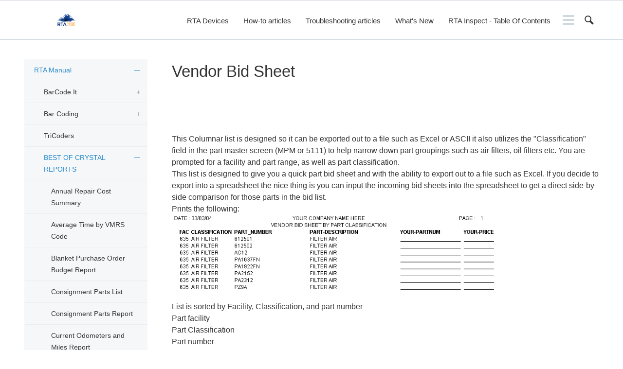

--- FILE ---
content_type: text/html
request_url: https://docs.rtafleet.com/rta-manual/best-of-crystal-reports/vendor-bid-sheet/
body_size: 11639
content:
<!DOCTYPE html><html xmlns="http://www.w3.org/1999/html"><head><title>Vendor Bid Sheet</title><meta charSet="utf-8"/><meta http-equiv="X-UA-Compatible" content="IE=edge"/><meta name="viewport" content="width=device-width, initial-scale=1, maximum-scale=1, user-scalable=no"/><link rel="stylesheet" href="//aui-cdn.atlassian.com/aui-adg/6.0.9/css/aui.min.css"/><link rel="stylesheet" href="/css/main.css"/><link rel="stylesheet" href="/css/custom.css"/><link rel="icon" type="image/png" href="/images/favicon.png"/></head><body class="page"><div class="header"><div class="container-fluid container-spaced"><div class="row"><div class="col-sm-2 col-md-2 logo-container"><a href="/" class="top-logo"></a></div><div class="col-md-10 col-sm-10 col-xs-12"><nav class="expanding-nav"><ul class="nav"><li class=""><a href="/rta-devices">RTA Devices</a></li><li class=""><a href="/how-to-articles">How-to articles</a></li><li class=""><a href="/troubleshooting-articles">Troubleshooting articles</a></li><li class=""><a href="/what&#x27;s-new">What&#x27;s New</a></li><li class=""><a href="/rta-inspect-table-of-contents">RTA Inspect - Table Of Contents</a></li><li class=""><a href="/fleet360-articles-table-of-contents">Fleet360 Articles - Table of Contents</a></li><li class=""><a href="/rta-mobile-app-table-of-contents">RTA Mobile App - Table of Contents</a></li><li class="active"><a href="/rta-manual">RTA Manual</a></li><li class=""><a href="/resource-center">Resource Center</a></li><li class=""><a href="/classic-release-notes">Classic Release Notes</a></li><li class=""><a href="/webinar-rta-mobile">Webinar - RTA Mobile</a></li></ul><div class="search"><button class="aui-icon aui-icon-large aui-iconfont-search" type="button"></button></div><div class="x"><input type="checkbox" id="menu-x"/><label id="hamburger" for="menu-x"><span></span></label></div></nav></div></div></div></div><div id="main-page"><div class="container-fluid container-spaced"><div class="guide left-nav"><div class="row"><div class="navigation-sidebar col-md-3 hidden-sm hidden-xs"><div class="sidebar"><a href="" class="toggle-navigation hidden-md hidden-lg">Hide navigation</a><nav class="nav-wrapper"><ul class="nested-list vertical-nav nested-list"><li class="selected initial is-parent"><a href="/rta-manual">RTA Manual</a><ul><li class="is-parent"><a href="/rta-manual/barcode-it">BarCode It</a><ul><li class=""><a href="/rta-manual/barcode-it/enabling-the-barcode-it-program">Enabling the BarCode It program</a></li><li class=""><a href="/rta-manual/barcode-it/setup-steps">Setup Steps</a></li><li class=""><a href="/rta-manual/barcode-it/printer-settings-table">Printer Settings Table</a></li></ul></li><li class="is-parent"><a href="/rta-manual/bar-coding">Bar Coding</a><ul><li class="is-parent"><a href="/rta-manual/bar-coding/barcoding-hardware">Barcoding Hardware</a><ul><li class=""><a href="/rta-manual/bar-coding/barcoding-hardware/rta-barcode-reader-setup">RTA Barcode Reader - Setup</a></li></ul></li><li class=""><a href="/rta-manual/bar-coding/bar-coded-data-labels">Bar Coded Data Labels</a></li><li class=""><a href="/rta-manual/bar-coding/labels">Labels</a></li><li class=""><a href="/rta-manual/bar-coding/part-tags-and-bin-labels">Part Tags and Bin Labels</a></li></ul></li><li class=""><a href="/rta-manual/tricoders">TriCoders</a></li><li class="selected initial is-parent"><a href="/rta-manual/best-of-crystal-reports">BEST OF CRYSTAL REPORTS</a><ul><li class=""><a href="/rta-manual/best-of-crystal-reports/annual-repair-cost-summary">Annual Repair Cost Summary</a></li><li class=""><a href="/rta-manual/best-of-crystal-reports/average-time-by-vmrs-code">Average Time by VMRS Code</a></li><li class=""><a href="/rta-manual/best-of-crystal-reports/blanket-purchase-order-budget-report">Blanket Purchase Order Budget Report</a></li><li class=""><a href="/rta-manual/best-of-crystal-reports/consignment-parts-list">Consignment Parts List</a></li><li class=""><a href="/rta-manual/best-of-crystal-reports/consignment-parts-report">Consignment Parts Report</a></li><li class=""><a href="/rta-manual/best-of-crystal-reports/current-odometers-and-miles-report">Current Odometers and Miles Report</a></li><li class=""><a href="/rta-manual/best-of-crystal-reports/customer-record-review">Customer Record Review</a></li><li class=""><a href="/rta-manual/best-of-crystal-reports/damage-report">Damage Report</a></li><li class=""><a href="/rta-manual/best-of-crystal-reports/excessive-parts-report">Excessive Parts Report</a></li><li class=""><a href="/rta-manual/best-of-crystal-reports/fuel-and-oil-mileage-report">Fuel and Oil Mileage Report</a></li><li class=""><a href="/rta-manual/best-of-crystal-reports/global-vehicle-change-template">Global Vehicle Change Template</a></li><li class=""><a href="/rta-manual/best-of-crystal-reports/mechanic-hours-worked">Mechanic Hours Worked</a></li><li class=""><a href="/rta-manual/best-of-crystal-reports/mechanic-listing">Mechanic Listing</a></li><li class=""><a href="/rta-manual/best-of-crystal-reports/non-stock-parts-inventory">Non-Stock Parts Inventory</a></li><li class=""><a href="/rta-manual/best-of-crystal-reports/odometer-audit-report">Odometer Audit Report</a></li><li class=""><a href="/rta-manual/best-of-crystal-reports/oil-consumption-report">Oil Consumption Report</a></li><li class=""><a href="/rta-manual/best-of-crystal-reports/open-repairs-scheduled-by-mechanic">Open Repairs Scheduled by Mechanic</a></li><li class=""><a href="/rta-manual/best-of-crystal-reports/paperless-hours-worked-report">Paperless Hours Worked Report</a></li><li class=""><a href="/rta-manual/best-of-crystal-reports/part-reorder-projections">Part Reorder Projections</a></li><li class=""><a href="/rta-manual/best-of-crystal-reports/parts-list-by-account-number">Parts List by Account Number</a></li><li class=""><a href="/rta-manual/best-of-crystal-reports/parts-list-by-markup-percentage">Parts List by Markup Percentage</a></li><li class=""><a href="/rta-manual/best-of-crystal-reports/parts-on-order-through-purchase-orders">Parts on Order Through Purchase Orders</a></li><li class=""><a href="/rta-manual/best-of-crystal-reports/parts-received-by-account-number">Parts Received by Account Number</a></li><li class=""><a href="/rta-manual/best-of-crystal-reports/part-transfers-by-date">Part Transfers by Date</a></li><li class=""><a href="/rta-manual/best-of-crystal-reports/purchases-by-vendor-and-date">Purchases by Vendor and Date</a></li><li class=""><a href="/rta-manual/best-of-crystal-reports/reason-code-repair-summary">Reason Code Repair Summary</a></li><li class=""><a href="/rta-manual/best-of-crystal-reports/requisition-review-sheet">Requisition Review Sheet</a></li><li class=""><a href="/rta-manual/best-of-crystal-reports/slow-moving-parts-list">Slow Moving Parts List</a></li><li class=""><a href="/rta-manual/best-of-crystal-reports/total-purchases-by-vendor">Total Purchases by Vendor</a></li><li class=""><a href="/rta-manual/best-of-crystal-reports/total-vehicle-cost-by-department-class">Total Vehicle Cost By Department Class</a></li><li class=""><a href="/rta-manual/best-of-crystal-reports/vehicle-budgeting-projections">Vehicle Budgeting Projections</a></li><li class=""><a href="/rta-manual/best-of-crystal-reports/vehicle-cost-per-mile-report">Vehicle Cost Per Mile Report</a></li><li class=""><a href="/rta-manual/best-of-crystal-reports/vehicle-repair-history-by-vmrs-code">Vehicle Repair History by VMRS Code</a></li><li class="selected initial current"><a href="/rta-manual/best-of-crystal-reports/vendor-bid-sheet">Vendor Bid Sheet</a></li><li class=""><a href="/rta-manual/best-of-crystal-reports/vmrs-code-detail-report">VMRS Code Detail Report</a></li><li class=""><a href="/rta-manual/best-of-crystal-reports/weekly-fuel-readings-form">Weekly Fuel Readings Form</a></li><li class=""><a href="/rta-manual/best-of-crystal-reports/work-order-cost-summary-by-vehicle">Work Order Cost Summary by Vehicle</a></li><li class=""><a href="/rta-manual/best-of-crystal-reports/work-order-totals-by-class-code">Work Order Totals by Class Code</a></li><li class=""><a href="/rta-manual/best-of-crystal-reports/work-order-transactions-by-customer">Work Order Transactions by Customer</a></li></ul></li><li class="is-parent"><a href="/rta-manual/best-practices-module">Best Practices Module</a><ul><li class=""><a href="/rta-manual/best-practices-module/best-practices-usage">Best Practices Usage</a></li><li class=""><a href="/rta-manual/best-practices-module/editing-best-practices-content">Editing Best Practices Content</a></li><li class=""><a href="/rta-manual/best-practices-module/initial-setup-and-configuration">Initial Setup and Configuration</a></li><li class=""><a href="/rta-manual/best-practices-module/printing-best-practices">Printing Best Practices</a></li><li class=""><a href="/rta-manual/best-practices-module/view-options">View Options</a></li><li class="is-parent"><a href="/rta-manual/best-practices-module/rta-classic-program-demo-(version-7.4)">RTA Classic - Program Demo (Version 7.4)</a><ul><li class=""><a href="/rta-manual/best-practices-module/rta-classic-program-demo-(version-7.4)/rta-demo-1406132014">RTA Demo - 1406132014</a></li></ul></li></ul></li><li class="is-parent"><a href="/rta-manual/configurable-efi">Configurable EFI</a><ul><li class=""><a href="/rta-manual/configurable-efi/how-to-use">How to use</a></li></ul></li><li class=""><a href="/rta-manual/custom-crystal-reports-(ry)">Custom Crystal Reports (RY)</a></li><li class="is-parent"><a href="/rta-manual/customer-utilities">Customer Utilities</a><ul><li class=""><a href="/rta-manual/customer-utilities/copy-customers-to-a-new-facility">Copy Customers to a New Facility</a></li></ul></li><li class="is-parent"><a href="/rta-manual/dashboard-alerts">Dashboard Alerts</a><ul><li class=""><a href="/rta-manual/dashboard-alerts/configure-an-alert">Configure an Alert</a></li><li class=""><a href="/rta-manual/dashboard-alerts/receiving-alert-notifications">Receiving Alert Notifications</a></li><li class=""><a href="/rta-manual/dashboard-alerts/alerts-initial-setup">Alerts Initial Setup</a></li></ul></li><li class="is-parent"><a href="/rta-manual/driver-reports">Driver Reports</a><ul><li class=""><a href="/rta-manual/driver-reports/setup-driver-reports">Setup Driver Reports</a></li><li class=""><a href="/rta-manual/driver-reports/creating-driver-reports">Creating Driver Reports</a></li><li class=""><a href="/rta-manual/driver-reports/reviewing-driver-reports">Reviewing-Driver Reports</a></li></ul></li><li class="is-parent"><a href="/rta-manual/zonar-driver-reports-interface-dri">Zonar - Driver Reports Interface - DRI</a><ul><li class=""><a href="/rta-manual/zonar-driver-reports-interface-dri/receive-zonar-driver-inspections">Receive Zonar Driver Inspections</a></li><li class=""><a href="/rta-manual/zonar-driver-reports-interface-dri/setting-up-the-zonar-configurations">Setting up the Zonar Configurations</a></li></ul></li><li class="is-parent"><a href="/rta-manual/efi-reports-and-maintenance">EFI Reports and Maintenance</a><ul><li class=""><a href="/rta-manual/efi-reports-and-maintenance/process-summary-report">Process Summary Report</a></li><li class=""><a href="/rta-manual/efi-reports-and-maintenance/load-summary-report">Load Summary Report</a></li><li class=""><a href="/rta-manual/efi-reports-and-maintenance/efi-transaction-report">EFI Transaction Report</a></li><li class=""><a href="/rta-manual/efi-reports-and-maintenance/deleting-efi-transactions">Deleting EFI Transactions</a></li></ul></li><li class="is-parent"><a href="/rta-manual/telematics-integrations">Telematics Integrations</a><ul><li class="is-parent"><a href="/rta-manual/telematics-integrations/geotab-telematics-integration">Geotab Telematics Integration</a><ul><li class=""><a href="/rta-manual/telematics-integrations/geotab-telematics-integration/geotab-dvir-integration">Geotab DVIR Integration</a></li></ul></li></ul></li><li class="is-parent"><a href="/rta-manual/electronic-fuel-interface">Electronic Fuel Interface</a><ul><li class=""><a href="/rta-manual/electronic-fuel-interface/efi-load-module-settings">EFI Load Module Settings</a></li><li class=""><a href="/rta-manual/electronic-fuel-interface/efi-procedures">EFI Procedures</a></li><li class=""><a href="/rta-manual/electronic-fuel-interface/fueling-parameters-and-efi-switches">Fueling Parameters and EFI Switches</a></li><li class=""><a href="/rta-manual/electronic-fuel-interface/loading-fuel-transactions">Loading Fuel Transactions</a></li><li class=""><a href="/rta-manual/electronic-fuel-interface/processing-efi-fuel-transactions">Processing EFI Fuel Transactions</a></li><li class=""><a href="/rta-manual/electronic-fuel-interface/setting-up-vehicle-records">Setting Up Vehicle Records</a></li><li class=""><a href="/rta-manual/electronic-fuel-interface/editing-loaded-fuel-transactions">Editing Loaded Fuel Transactions</a></li></ul></li><li class="is-parent"><a href="/rta-manual/email-dashboard">Email Dashboard</a><ul><li class=""><a href="/rta-manual/email-dashboard/add-recipient">Add Recipient</a></li><li class=""><a href="/rta-manual/email-dashboard/recurring-schedules">Recurring Schedules</a></li><li class=""><a href="/rta-manual/email-dashboard/adding-dashboards-to-email-schedule">Adding Dashboards to Email Schedule</a></li><li class=""><a href="/rta-manual/email-dashboard/initial-setup">Initial Setup</a></li><li class=""><a href="/rta-manual/email-dashboard/email-dashboard-scheduling">Email Dashboard Scheduling</a></li></ul></li><li class="is-parent"><a href="/rta-manual/end-of-period-processes">End of Period Processes</a><ul><li class=""><a href="/rta-manual/end-of-period-processes/end-of-period-for-parts">End of Period for Parts</a></li><li class=""><a href="/rta-manual/end-of-period-processes/end-of-period-for-mechanics">End of Period for Mechanics</a></li><li class=""><a href="/rta-manual/end-of-period-processes/end-of-period-for-vehicles">End of Period for Vehicles</a></li><li class=""><a href="/rta-manual/end-of-period-processes/end-of-period-for-tires">End of Period for Tires</a></li><li class=""><a href="/rta-manual/end-of-period-processes/create-fleet-cost-reports">Create Fleet Cost Reports</a></li><li class=""><a href="/rta-manual/end-of-period-processes/end-of-period-for-fuel-tax-reports">End of Period for Fuel Tax Reports</a></li><li class=""><a href="/rta-manual/end-of-period-processes/end-of-period-(all)">End of Period (ALL)</a></li><li class=""><a href="/rta-manual/end-of-period-processes/end-of-period-report-checklist">End of Period Report Checklist</a></li><li class=""><a href="/rta-manual/end-of-period-processes/tips-for-processing-eop">Tips for Processing EOP</a></li></ul></li><li class="is-parent"><a href="/rta-manual/equipment-inventory">Equipment Inventory</a><ul><li class=""><a href="/rta-manual/equipment-inventory/setting-up-equipment-types">Setting Up Equipment Types</a></li><li class=""><a href="/rta-manual/equipment-inventory/changing-equipment">Changing Equipment</a></li><li class=""><a href="/rta-manual/equipment-inventory/adding-equipment">Adding Equipment</a></li><li class=""><a href="/rta-manual/equipment-inventory/mounting-and-dismounting-equipment">Mounting and Dismounting Equipment</a></li><li class=""><a href="/rta-manual/equipment-inventory/deleting-equipment">Deleting Equipment</a></li></ul></li><li class="is-parent"><a href="/rta-manual/fuel-inventory">Fuel Inventory</a><ul><li class=""><a href="/rta-manual/fuel-inventory/tracking-fuel-inventory-in-rta">Tracking Fuel Inventory in RTA</a></li><li class=""><a href="/rta-manual/fuel-inventory/tracking-fuel-taxes">Tracking Fuel Taxes</a></li><li class=""><a href="/rta-manual/fuel-inventory/fuel-pumps">Fuel Pumps</a></li><li class=""><a href="/rta-manual/fuel-inventory/fuel-transfers">Fuel Transfers</a></li><li class=""><a href="/rta-manual/fuel-inventory/fuel-tanks">Fuel Tanks</a></li><li class=""><a href="/rta-manual/fuel-inventory/fuel-entry">Fuel Entry</a></li><li class=""><a href="/rta-manual/fuel-inventory/fuel-billing">Fuel Billing</a></li><li class=""><a href="/rta-manual/fuel-inventory/fuel-variance">Fuel Variance</a></li></ul></li><li class="is-parent"><a href="/rta-manual/getting-started">Getting Started</a><ul><li class=""><a href="/rta-manual/getting-started/active-user-login-management">Active User Login Management</a></li><li class=""><a href="/rta-manual/getting-started/class-global-defined-fields-(gdfs)">Class Global Defined Fields (GDFs)</a></li><li class=""><a href="/rta-manual/getting-started/customers">Customers</a></li><li class=""><a href="/rta-manual/getting-started/dashboard-utility">Dashboard Utility</a></li><li class=""><a href="/rta-manual/getting-started/departments">Departments</a></li><li class="is-parent"><a href="/rta-manual/getting-started/vmrs-codes">VMRS Codes</a><ul><li class=""><a href="/rta-manual/getting-started/vmrs-codes/vmrs-codes-download-file">VMRS Codes - Download File</a></li></ul></li><li class=""><a href="/rta-manual/getting-started/rta-system-parameters">RTA System Parameters</a></li><li class=""><a href="/rta-manual/getting-started/employees">Employees</a></li><li class=""><a href="/rta-manual/getting-started/employee-toolbox">Employee Toolbox</a></li><li class=""><a href="/rta-manual/getting-started/facilities">Facilities</a></li><li class=""><a href="/rta-manual/getting-started/fuel-types">Fuel Types</a></li><li class=""><a href="/rta-manual/getting-started/global-defined-fields-for-vehicles-(gdfs)">Global Defined Fields for Vehicles (GDFs)</a></li><li class=""><a href="/rta-manual/getting-started/global-defined-fields-for-vendors-and-purchase-orders-(gdfs)">Global Defined Fields for Vendors and Purchase Orders (GDFs)</a></li><li class=""><a href="/rta-manual/getting-started/manager&#x27;s-page">Manager&#x27;s Page</a></li><li class=""><a href="/rta-manual/getting-started/navigator">Navigator</a></li><li class=""><a href="/rta-manual/getting-started/printers">Printers</a></li><li class=""><a href="/rta-manual/getting-started/regions">Regions</a></li><li class=""><a href="/rta-manual/getting-started/system-codes">System Codes</a></li><li class=""><a href="/rta-manual/getting-started/rta-single-sign-on">RTA Single Sign On</a></li><li class=""><a href="/rta-manual/getting-started/system-security">System Security</a></li><li class="is-parent"><a href="/rta-manual/getting-started/vehicle-class-codes">Vehicle Class Codes</a><ul><li class=""><a href="/rta-manual/getting-started/vehicle-class-codes/nafa-vehicle-classification-system">NAFA Vehicle Classification System</a></li></ul></li><li class=""><a href="/rta-manual/getting-started/vehicle-make-and-model">Vehicle Make and Model</a></li><li class=""><a href="/rta-manual/getting-started/vendors">Vendors</a></li></ul></li><li class=""><a href="/rta-manual/gps-insight-interface">GPS Insight Interface</a></li><li class="is-parent"><a href="/rta-manual/image-viewer">Image Viewer</a><ul><li class=""><a href="/rta-manual/image-viewer/configuration">Configuration</a></li><li class=""><a href="/rta-manual/image-viewer/setup">Setup</a></li><li class=""><a href="/rta-manual/image-viewer/viewing-the-images-or-files">Viewing the Images or Files</a></li><li class="is-parent"><a href="/rta-manual/image-viewer/uploading-images-for-hosted-saas-customers">Uploading images for Hosted SAAS Customers</a><ul><li class=""><a href="/rta-manual/image-viewer/uploading-images-for-hosted-saas-customers/changes-to-attachments-and-files-in-rta-saas">Changes to Attachments and Files in RTA SaaS</a></li></ul></li></ul></li><li class="is-parent"><a href="/rta-manual/import-and-export-utilities">Import and Export Utilities</a><ul><li class=""><a href="/rta-manual/import-and-export-utilities/customer-import-and-export">Customer Import and Export</a></li><li class=""><a href="/rta-manual/import-and-export-utilities/department-import-and-export">Department Import and Export</a></li><li class=""><a href="/rta-manual/import-and-export-utilities/employee-import-and-export">Employee Import and Export</a></li><li class=""><a href="/rta-manual/import-and-export-utilities/equipment-import-and-export">Equipment Import and Export</a></li><li class=""><a href="/rta-manual/import-and-export-utilities/part-kit-component-import-and-export">Part Kit Component Import and Export</a></li><li class=""><a href="/rta-manual/import-and-export-utilities/part-kit-master-import-and-export">Part Kit Master Import and Export</a></li><li class=""><a href="/rta-manual/import-and-export-utilities/part-vendor-import-and-export">Part Vendor Import and Export</a></li><li class=""><a href="/rta-manual/import-and-export-utilities/part-vmrs-import-and-export">Part VMRS Import and Export</a></li><li class=""><a href="/rta-manual/import-and-export-utilities/parts-import-and-export">Parts Import and Export</a></li><li class=""><a href="/rta-manual/import-and-export-utilities/po-and-vendor-gdf-master-import-and-export">PO and Vendor GDF Master Import and Export</a></li><li class="is-parent"><a href="/rta-manual/import-and-export-utilities/purchase-order-import-and-export">Purchase Order Import and Export</a><ul><li class=""><a href="/rta-manual/import-and-export-utilities/purchase-order-import-and-export/po-line-import-field-definitions">PO Line Import Field Definitions</a></li><li class=""><a href="/rta-manual/import-and-export-utilities/purchase-order-import-and-export/po-transaction-import-field-definitions">PO Transaction Import Field Definitions</a></li><li class=""><a href="/rta-manual/import-and-export-utilities/purchase-order-import-and-export/po-note-import-field-definitions">PO Note Import Field Definitions</a></li></ul></li><li class=""><a href="/rta-manual/import-and-export-utilities/vehicle-class-code-import-and-export">Vehicle Class Code Import and Export</a></li><li class=""><a href="/rta-manual/import-and-export-utilities/vehicle-gdf-import-and-export">Vehicle GDF Import and Export</a></li><li class=""><a href="/rta-manual/import-and-export-utilities/vehicles-import-and-export">Vehicles Import and Export</a></li><li class=""><a href="/rta-manual/import-and-export-utilities/vendor-import">Vendor Import</a></li><li class="is-parent"><a href="/rta-manual/import-and-export-utilities/work-order-vmrs-import-and-export">Work Order VMRS Import and Export</a><ul><li class=""><a href="/rta-manual/import-and-export-utilities/work-order-vmrs-import-and-export/vmrs-master-list">VMRS Master List</a></li></ul></li><li class=""><a href="/rta-manual/import-and-export-utilities/vehicle-pm-import-and-export">Vehicle PM Import and Export</a></li><li class="is-parent"><a href="/rta-manual/import-and-export-utilities/work-order-import-and-export">Work Order Import and Export</a><ul><li class=""><a href="/rta-manual/import-and-export-utilities/work-order-import-and-export/wo-import-field-definitions">WO Import Field Definitions</a></li><li class=""><a href="/rta-manual/import-and-export-utilities/work-order-import-and-export/wo-transaction-import-field-definitions">WO Transaction Import Field Definitions</a></li><li class=""><a href="/rta-manual/import-and-export-utilities/work-order-import-and-export/wo-line-import-field-definitions">WO Line Import Field Definitions</a></li><li class=""><a href="/rta-manual/import-and-export-utilities/work-order-import-and-export/wo-line-mechanic-import-field-definitions">WO Line Mechanic Import Field Definitions</a></li><li class=""><a href="/rta-manual/import-and-export-utilities/work-order-import-and-export/wo-notes-import-field-definitions">WO Notes import Field Definitions</a></li></ul></li></ul></li><li class="is-parent"><a href="/rta-manual/introduction">Introduction</a><ul><li class=""><a href="/rta-manual/introduction/global-screens-and-prompts">Global Screens and Prompts</a></li><li class=""><a href="/rta-manual/introduction/helpful-hints-and-tips">Helpful Hints and Tips</a></li><li class=""><a href="/rta-manual/introduction/text-fields-vs.-numeric-fields">Text Fields Vs. Numeric Fields</a></li><li class=""><a href="/rta-manual/introduction/technical-support">Technical Support</a></li><li class=""><a href="/rta-manual/introduction/conventions-used-in-this-manual">Conventions Used in This Manual</a></li></ul></li><li class="is-parent"><a href="/rta-manual/key-performance-indicators">Key Performance Indicators</a><ul><li class=""><a href="/rta-manual/key-performance-indicators/purchase-orders-(kpi)">Purchase Orders (KPI)</a></li><li class=""><a href="/rta-manual/key-performance-indicators/parts-(kpi)">Parts (KPI)</a></li><li class=""><a href="/rta-manual/key-performance-indicators/vehicles-(kpi)">Vehicles (KPI)</a></li><li class=""><a href="/rta-manual/key-performance-indicators/tires-(kpi)">Tires (KPI)</a></li><li class=""><a href="/rta-manual/key-performance-indicators/fuel-(kpi)">Fuel (KPI)</a></li><li class=""><a href="/rta-manual/key-performance-indicators/paperless-shop-(kpi)">Paperless Shop (KPI)</a></li><li class=""><a href="/rta-manual/key-performance-indicators/motor-pool-(kpi)">Motor Pool (KPI)</a></li><li class=""><a href="/rta-manual/key-performance-indicators/work-orders-(kpi)">Work Orders (KPI)</a></li></ul></li><li class="is-parent"><a href="/rta-manual/mechanic-hours-and-reports">Mechanic Hours and Reports</a><ul><li class=""><a href="/rta-manual/mechanic-hours-and-reports/paid-hours">Paid Hours</a></li><li class=""><a href="/rta-manual/mechanic-hours-and-reports/mechanic-productivity">Mechanic Productivity</a></li><li class=""><a href="/rta-manual/mechanic-hours-and-reports/indirect-labor">Indirect Labor</a></li></ul></li><li class="is-parent"><a href="/rta-manual/messenger-module">Messenger Module</a><ul><li class=""><a href="/rta-manual/messenger-module/messenger-main-screen">Messenger Main Screen</a></li><li class=""><a href="/rta-manual/messenger-module/paperless-shop-integration*">Paperless Shop Integration*</a></li><li class=""><a href="/rta-manual/messenger-module/new-message-notifications">New Message Notifications</a></li><li class=""><a href="/rta-manual/messenger-module/driver-reports-integration*">Driver Reports Integration*</a></li><li class=""><a href="/rta-manual/messenger-module/messenger-active-x-control">Messenger &quot;Active X&quot; Control</a></li><li class=""><a href="/rta-manual/messenger-module/initial-setup-and-configuration-for-messenger">Initial Setup and Configuration for Messenger</a></li><li class=""><a href="/rta-manual/messenger-module/compose-message-screen">Compose Message Screen</a></li></ul></li><li class="is-parent"><a href="/rta-manual/miscellaneous-utilities">Miscellaneous Utilities</a><ul><li class=""><a href="/rta-manual/miscellaneous-utilities/copy-work-order-templates">Copy Work Order Templates</a></li><li class=""><a href="/rta-manual/miscellaneous-utilities/renumber-vmrs-code">Renumber VMRS Code</a></li><li class=""><a href="/rta-manual/miscellaneous-utilities/set-or-change-customer-markups">Set or Change Customer Markups</a></li><li class=""><a href="/rta-manual/miscellaneous-utilities/set-or-change-customer-flat-rates">Set or Change Customer Flat Rates</a></li><li class=""><a href="/rta-manual/miscellaneous-utilities/renumber-department">Renumber Department</a></li><li class=""><a href="/rta-manual/miscellaneous-utilities/renumber-a-customer">Renumber a Customer</a></li><li class=""><a href="/rta-manual/miscellaneous-utilities/copy-employees-to-a-new-facility">Copy Employees to a New Facility</a></li><li class=""><a href="/rta-manual/miscellaneous-utilities/copy-departments-to-a-new-facility">Copy Departments to a New Facility</a></li></ul></li><li class="is-parent"><a href="/rta-manual/motor-pool">Motor Pool</a><ul><li class=""><a href="/rta-manual/motor-pool/recurring-group-maintenance">Recurring Group Maintenance</a></li><li class=""><a href="/rta-manual/motor-pool/rate-code-maintenance">Rate Code Maintenance</a></li><li class=""><a href="/rta-manual/motor-pool/type-code-maintenance">Type Code Maintenance</a></li><li class=""><a href="/rta-manual/motor-pool/recurring-reservations">Recurring Reservations</a></li><li class=""><a href="/rta-manual/motor-pool/motor-pool-options">Motor Pool Options</a></li><li class=""><a href="/rta-manual/motor-pool/getting-started-with-motor-pool">Getting Started with Motor Pool</a></li><li class=""><a href="/rta-manual/motor-pool/checking-out-a-unit">Checking Out a Unit</a></li><li class=""><a href="/rta-manual/motor-pool/checking-in-a-unit">Checking In a Unit</a></li><li class=""><a href="/rta-manual/motor-pool/customer-transaction-report">Customer Transaction Report</a></li><li class=""><a href="/rta-manual/motor-pool/customer-file-maintenance">Customer File Maintenance</a></li><li class=""><a href="/rta-manual/motor-pool/accessing-motor-pool-reservations">Accessing Motor Pool Reservations</a></li><li class=""><a href="/rta-manual/motor-pool/billing-report">Billing Report</a></li><li class=""><a href="/rta-manual/motor-pool/adding-a-reservation">Adding a Reservation</a></li><li class=""><a href="/rta-manual/motor-pool/vehicle-status-report">Vehicle Status Report</a></li><li class=""><a href="/rta-manual/motor-pool/vehicle-file-maintenance">Vehicle File Maintenance</a></li><li class=""><a href="/rta-manual/motor-pool/vehicle-transaction-report">Vehicle Transaction Report</a></li></ul></li><li class="is-parent"><a href="/rta-manual/net-f1-lookup">NET F1 Lookup</a><ul><li class=""><a href="/rta-manual/net-f1-lookup/conditional-formatting">Conditional Formatting</a></li><li class=""><a href="/rta-manual/net-f1-lookup/f1-lookup-list-to-show-wo&#x27;s-ready-to-close">F1 Lookup List to Show WO&#x27;s Ready to Close</a></li></ul></li><li class="is-parent"><a href="/rta-manual/paperless-driver-inspections">Paperless Driver Inspections</a><ul><li class=""><a href="/rta-manual/paperless-driver-inspections/review-process-(vir)">Review Process (VIR)</a></li><li class=""><a href="/rta-manual/paperless-driver-inspections/inspection-screen-(vii)">Inspection Screen (VII)</a></li></ul></li><li class="is-parent"><a href="/rta-manual/paperless-mechanic-inspections">Paperless Mechanic Inspections</a><ul><li class=""><a href="/rta-manual/paperless-mechanic-inspections/inspection-template-hierarchy">Inspection Template Hierarchy</a></li><li class=""><a href="/rta-manual/paperless-mechanic-inspections/inspection-reports">Inspection Reports</a></li><li class=""><a href="/rta-manual/paperless-mechanic-inspections/working-on-an-inspection">Working on an Inspection</a></li><li class=""><a href="/rta-manual/paperless-mechanic-inspections/steps-to-create-an-inspection">Steps to create an inspection</a></li><li class=""><a href="/rta-manual/paperless-mechanic-inspections/creating-a-paperless-inspection">Creating a Paperless Inspection</a></li><li class=""><a href="/rta-manual/paperless-mechanic-inspections/applying-inspections-to-work-orders">Applying Inspections to Work Orders</a></li><li class=""><a href="/rta-manual/paperless-mechanic-inspections/setup-and-configuration">Setup and Configuration</a></li><li class=""><a href="/rta-manual/paperless-mechanic-inspections/entering-the-inspection">Entering the Inspection</a></li></ul></li><li class="is-parent"><a href="/rta-manual/paperless-shop-module">Paperless Shop Module</a><ul><li class=""><a href="/rta-manual/paperless-shop-module/assigning-indirect-jobs">Assigning Indirect Jobs</a></li><li class=""><a href="/rta-manual/paperless-shop-module/assigning-jobs-in-paperless-shop">Assigning Jobs in Paperless Shop</a></li><li class=""><a href="/rta-manual/paperless-shop-module/assigning-jobs-in-work-orders">Assigning Jobs in Work Orders</a></li><li class=""><a href="/rta-manual/paperless-shop-module/assigning-paperless-priority-codes">Assigning Paperless Priority Codes</a></li><li class=""><a href="/rta-manual/paperless-shop-module/clocking-in">Clocking In</a></li><li class=""><a href="/rta-manual/paperless-shop-module/clocking-off-a-job">Clocking Off a Job</a></li><li class=""><a href="/rta-manual/paperless-shop-module/clocking-onto-a-job">Clocking onto a Job</a></li><li class=""><a href="/rta-manual/paperless-shop-module/clocking-onto-an-indirect-job">Clocking onto an Indirect Job</a></li><li class=""><a href="/rta-manual/paperless-shop-module/deleting-assigned-jobs">Deleting Assigned Jobs</a></li><li class=""><a href="/rta-manual/paperless-shop-module/deleting-labor-transactions">Deleting Labor Transactions</a></li><li class=""><a href="/rta-manual/paperless-shop-module/mechanic-time-cards">Mechanic Time Cards</a></li><li class=""><a href="/rta-manual/paperless-shop-module/editing-labor-transactions">Editing Labor Transactions</a></li><li class=""><a href="/rta-manual/paperless-shop-module/jobs-pool">Jobs Pool</a></li><li class=""><a href="/rta-manual/paperless-shop-module/labor-recap-report">Labor Recap Report</a></li><li class=""><a href="/rta-manual/paperless-shop-module/logging-indirect-hours">Logging Indirect Hours</a></li><li class=""><a href="/rta-manual/paperless-shop-module/logging-paid-time-off">Logging Paid Time Off</a></li><li class=""><a href="/rta-manual/paperless-shop-module/mechanic-accountability-report">Mechanic Accountability Report</a></li><li class=""><a href="/rta-manual/paperless-shop-module/mechanic-procedures">Mechanic Procedures</a></li><li class=""><a href="/rta-manual/paperless-shop-module/mechanic-workstations">Mechanic Workstations</a></li><li class=""><a href="/rta-manual/paperless-shop-module/options-in-the-working-on-vehicle-window">Options in the Working on Vehicle Window</a></li><li class=""><a href="/rta-manual/paperless-shop-module/paperless-shop-options">Paperless Shop Options</a></li><li class=""><a href="/rta-manual/paperless-shop-module/paperless-shop-procedures">Paperless Shop Procedures</a></li><li class=""><a href="/rta-manual/paperless-shop-module/posting-parts">Posting Parts</a></li><li class=""><a href="/rta-manual/paperless-shop-module/processing-a-work-order">Processing a Work Order</a></li><li class=""><a href="/rta-manual/paperless-shop-module/quick-work-order">Quick Work Order</a></li><li class=""><a href="/rta-manual/paperless-shop-module/re-assigning-jobs-to-another-mechanic">Re-Assigning Jobs to Another Mechanic</a></li><li class=""><a href="/rta-manual/paperless-shop-module/re-prioritizing-assigned-jobs">Re-Prioritizing Assigned Jobs</a></li><li class=""><a href="/rta-manual/paperless-shop-module/releasing-assigned-jobs">Releasing Assigned Jobs</a></li><li class=""><a href="/rta-manual/paperless-shop-module/scheduling-work">Scheduling Work</a></li><li class=""><a href="/rta-manual/paperless-shop-module/viewing-active-jobs">Viewing Active Jobs</a></li><li class=""><a href="/rta-manual/paperless-shop-module/viewing-mechanic-jobs">Viewing Mechanic Jobs</a></li><li class=""><a href="/rta-manual/paperless-shop-module/share-job-line-in-paperless-shop">Share job line in Paperless Shop</a></li></ul></li><li class="is-parent"><a href="/rta-manual/part-inventory">Part Inventory</a><ul><li class=""><a href="/rta-manual/part-inventory/adding-a-part">Adding a Part</a></li><li class=""><a href="/rta-manual/part-inventory/centralized-parts-inventory">Centralized Parts Inventory</a></li><li class=""><a href="/rta-manual/part-inventory/changing-a-part">Changing a Part</a></li><li class=""><a href="/rta-manual/part-inventory/deleting-a-part">Deleting a Part</a></li><li class=""><a href="/rta-manual/part-inventory/inventory-levels">Inventory Levels</a></li><li class=""><a href="/rta-manual/part-inventory/part-kits">Part Kits</a></li><li class=""><a href="/rta-manual/part-inventory/part-utility-programs">Part Utility Programs</a></li><li class=""><a href="/rta-manual/part-inventory/part-vmrs-code-file">Part VMRS Code File</a></li><li class=""><a href="/rta-manual/part-inventory/part-warranties">Part Warranties</a></li><li class=""><a href="/rta-manual/part-inventory/physical-inventory-counts">Physical Inventory Counts</a></li><li class=""><a href="/rta-manual/part-inventory/renumbering-a-part">Renumbering a Part</a></li><li class="is-parent"><a href="/rta-manual/part-inventory/requisitions-and-purchase-orders">Requisitions and Purchase Orders</a><ul><li class=""><a href="/rta-manual/part-inventory/requisitions-and-purchase-orders/purchase-order-enhancements">Purchase Order Enhancements</a></li><li class=""><a href="/rta-manual/part-inventory/requisitions-and-purchase-orders/purchase-order-approvals">Purchase Order Approvals</a></li><li class=""><a href="/rta-manual/part-inventory/requisitions-and-purchase-orders/blanket-purchase-orders">Blanket Purchase Orders</a></li><li class=""><a href="/rta-manual/part-inventory/requisitions-and-purchase-orders/quick-receive-purchase-orders">Quick Receive Purchase Orders</a></li></ul></li><li class=""><a href="/rta-manual/part-inventory/searching-for-inventory">Searching for Inventory</a></li><li class=""><a href="/rta-manual/part-inventory/tips">Tips</a></li><li class=""><a href="/rta-manual/part-inventory/tracking-part-cores">Tracking Part Cores</a></li><li class=""><a href="/rta-manual/part-inventory/tracking-part-usage">Tracking Part Usage</a></li></ul></li><li class="is-parent"><a href="/rta-manual/part-utilities">Part Utilities</a><ul><li class=""><a href="/rta-manual/part-utilities/delete-parts-by-bin-location">Delete Parts by Bin Location</a></li><li class=""><a href="/rta-manual/part-utilities/change-part-price-by-vendor">Change Part Price by Vendor</a></li><li class=""><a href="/rta-manual/part-utilities/set-parts-markup">Set Parts Markup</a></li><li class=""><a href="/rta-manual/part-utilities/set-bin-location-to-part-vmrs-code">Set Bin Location to Part VMRS Code</a></li><li class=""><a href="/rta-manual/part-utilities/sort-part-vendor-by-price">Sort Part Vendor by Price</a></li><li class=""><a href="/rta-manual/part-utilities/set-or-change-a-part-warranty">Set or Change a Part Warranty</a></li><li class=""><a href="/rta-manual/part-utilities/global-part-change">Global Part Change</a></li><li class=""><a href="/rta-manual/part-utilities/delete-parts-by-fit-code">Delete Parts by Fit Code</a></li><li class=""><a href="/rta-manual/part-utilities/delete-parts-with-zero-quantity">Delete Parts with Zero Quantity</a></li><li class=""><a href="/rta-manual/part-utilities/copy-parts-to-a-new-facility">Copy Parts to a New Facility</a></li><li class=""><a href="/rta-manual/part-utilities/clear-parts-inventory-quantity">Clear Parts Inventory Quantity</a></li></ul></li><li class="is-parent"><a href="/rta-manual/pm-utilities">PM Utilities</a><ul><li class=""><a href="/rta-manual/pm-utilities/set-or-change-a-pm-record">Set or Change a PM Record</a></li><li class=""><a href="/rta-manual/pm-utilities/renumber-pm-codes">Renumber PM Codes</a></li><li class=""><a href="/rta-manual/pm-utilities/put-pms-to-sleep">Put PMs to Sleep</a></li><li class=""><a href="/rta-manual/pm-utilities/disable-pm-sleep-mode">Disable PM Sleep Mode</a></li><li class=""><a href="/rta-manual/pm-utilities/convert-pms-to-gallons-or-miles">Convert PMs to Gallons or Miles</a></li></ul></li><li class="is-parent"><a href="/rta-manual/rta-report-videos">RTA Report Videos</a><ul><li class=""><a href="/rta-manual/rta-report-videos/quick-reference-guide">Quick Reference Guide</a></li><li class=""><a href="/rta-manual/rta-report-videos/quick-reference-guide-printable">Quick Reference Guide - Printable</a></li><li class=""><a href="/rta-manual/rta-report-videos/customer-accounting-report-(rod)">Customer Accounting Report (ROD)</a></li><li class=""><a href="/rta-manual/rta-report-videos/accounting-report-(rot)">Accounting Report (ROT)</a></li><li class=""><a href="/rta-manual/rta-report-videos/work-order-scheduling-report-(wlw)">Work Order Scheduling Report (WLW)</a></li><li class=""><a href="/rta-manual/rta-report-videos/open-work-order-lines-by-priority-and-vehicles-(wlo)">Open Work Order Lines by Priority and Vehicles (WLO)</a></li><li class=""><a href="/rta-manual/rta-report-videos/printing-shop-wos-(wls)">Printing Shop WOs (WLS)</a></li><li class=""><a href="/rta-manual/rta-report-videos/wo-trans-by-vehicle-(rov)">WO Trans by Vehicle (ROV)</a></li><li class=""><a href="/rta-manual/rta-report-videos/labor-usage-by-mechanic-(rol)">Labor Usage by Mechanic (ROL)</a></li><li class=""><a href="/rta-manual/rta-report-videos/wos-by-reason-codes-(wlf)">WOs by Reason Codes (WLF)</a></li><li class=""><a href="/rta-manual/rta-report-videos/repair-code-damage-report-(ror)">Repair Code Damage Report (ROR)</a></li><li class=""><a href="/rta-manual/rta-report-videos/rta-classic-reporting">RTA Classic Reporting</a></li></ul></li><li class="is-parent"><a href="/rta-manual/road-call-module-and-truck-down">Road Call Module and Truck down</a><ul><li class=""><a href="/rta-manual/road-call-module-and-truck-down/road-call-overview">Road Call Overview</a></li><li class=""><a href="/rta-manual/road-call-module-and-truck-down/edit-work-order-or-add-to-purchase-order">Edit Work Order or Add to Purchase Order</a></li><li class=""><a href="/rta-manual/road-call-module-and-truck-down/truck-down-interface">Truck Down Interface</a></li><li class=""><a href="/rta-manual/road-call-module-and-truck-down/road-call-reporting">Road Call Reporting</a></li><li class=""><a href="/rta-manual/road-call-module-and-truck-down/adding-a-vendor-or-work-order-or-purchase-order">Adding a Vendor or Work Order or Purchase Order</a></li><li class=""><a href="/rta-manual/road-call-module-and-truck-down/adding-new-road-call">Adding New Road Call</a></li></ul></li><li class=""><a href="/rta-manual/rta-guides">RTA Guides</a></li><li class="is-parent"><a href="/rta-manual/accident-tracking-module">Accident Tracking Module</a><ul><li class=""><a href="/rta-manual/accident-tracking-module/reporting">Reporting</a></li><li class=""><a href="/rta-manual/accident-tracking-module/tracking-accidents">Tracking Accidents</a></li><li class=""><a href="/rta-manual/accident-tracking-module/quick-help">Quick Help</a></li></ul></li><li class="is-parent"><a href="/rta-manual/rta-vinlink-(vin-number-lookup-utility)">RTA VinLink (Vin Number Lookup Utility)</a><ul><li class=""><a href="/rta-manual/rta-vinlink-(vin-number-lookup-utility)/vinlink-setup-configuration">VinLink Setup Configuration</a></li><li class=""><a href="/rta-manual/rta-vinlink-(vin-number-lookup-utility)/vin-lookup-reports-samples">VIN Lookup Reports Samples</a></li><li class=""><a href="/rta-manual/rta-vinlink-(vin-number-lookup-utility)/downloading-vehicle-data">Downloading Vehicle Data</a></li></ul></li><li class=""><a href="/rta-manual/spell-check">Spell Check</a></li><li class="is-parent"><a href="/rta-manual/system-maintenance">System Maintenance</a><ul><li class=""><a href="/rta-manual/system-maintenance/cleaning-up-data-files">Cleaning Up Data Files</a></li><li class=""><a href="/rta-manual/system-maintenance/file-generation">File Generation</a></li><li class="is-parent"><a href="/rta-manual/system-maintenance/shop-scheduler-for-classic">Shop Scheduler for Classic</a><ul><li class=""><a href="/rta-manual/system-maintenance/shop-scheduler-for-classic/initial-setup-(shop-scheduler)">Initial Setup (Shop Scheduler)</a></li><li class=""><a href="/rta-manual/system-maintenance/shop-scheduler-for-classic/shop-scheduler-overview">Shop Scheduler Overview</a></li><li class=""><a href="/rta-manual/system-maintenance/shop-scheduler-for-classic/procedure">Procedure</a></li><li class=""><a href="/rta-manual/system-maintenance/shop-scheduler-for-classic/managing-and-assigning-work">Managing and Assigning Work</a></li><li class=""><a href="/rta-manual/system-maintenance/shop-scheduler-for-classic/service-schedule-(management)-screen">Service Schedule (Management) Screen</a></li><li class=""><a href="/rta-manual/system-maintenance/shop-scheduler-for-classic/scheduler-(vehicle-service)-kiosk">Scheduler (Vehicle Service) Kiosk</a></li></ul></li></ul></li><li class="is-parent"><a href="/rta-manual/tire-inventory">Tire Inventory</a><ul><li class=""><a href="/rta-manual/tire-inventory/axle-and-tire-position-instructions">Axle and Tire Position Instructions</a></li><li class=""><a href="/rta-manual/tire-inventory/tire-changes">Tire Changes</a></li><li class=""><a href="/rta-manual/tire-inventory/setting-the-maximum-tire-count">Setting the Maximum Tire Count</a></li><li class=""><a href="/rta-manual/tire-inventory/tire-procedures">Tire Procedures</a></li><li class=""><a href="/rta-manual/tire-inventory/tire-manufacturers-and-cappers-and-positions-and-sizes">Tire Manufacturers and Cappers and Positions and Sizes</a></li><li class=""><a href="/rta-manual/tire-inventory/adding-a-tire">Adding a Tire</a></li><li class=""><a href="/rta-manual/tire-inventory/scrap-reasons">Scrap Reasons</a></li><li class=""><a href="/rta-manual/tire-inventory/manufacturer-and-capper-data-records">Manufacturer and Capper Data Records</a></li><li class=""><a href="/rta-manual/tire-inventory/tire-utility-programs">Tire Utility Programs</a></li><li class=""><a href="/rta-manual/tire-inventory/tire-reports">Tire Reports</a></li></ul></li><li class="is-parent"><a href="/rta-manual/tool-checkout">Tool Checkout</a><ul><li class=""><a href="/rta-manual/tool-checkout/tool-types">Tool Types</a></li><li class=""><a href="/rta-manual/tool-checkout/tool-list">Tool List</a></li><li class=""><a href="/rta-manual/tool-checkout/tool-checkout-procedures">Tool Checkout Procedures</a></li><li class=""><a href="/rta-manual/tool-checkout/tool-records">Tool Records</a></li><li class=""><a href="/rta-manual/tool-checkout/tool-master">Tool Master</a></li><li class=""><a href="/rta-manual/tool-checkout/mechanic-check-out-tool-report">Mechanic Check Out Tool Report</a></li><li class=""><a href="/rta-manual/tool-checkout/manually-changing-a-tool-status">Manually Changing a Tool Status</a></li></ul></li><li class=""><a href="/rta-manual/vehicle-archive">Vehicle Archive</a></li><li class="is-parent"><a href="/rta-manual/vehicle-inventory">Vehicle Inventory</a><ul><li class=""><a href="/rta-manual/vehicle-inventory/alternate-meters">Alternate Meters</a></li><li class=""><a href="/rta-manual/vehicle-inventory/changing-a-vehicle">Changing a Vehicle</a></li><li class=""><a href="/rta-manual/vehicle-inventory/deleting-a-vehicle">Deleting a Vehicle</a></li><li class=""><a href="/rta-manual/vehicle-inventory/linking-a-vehicle-to-another-vehicle">Linking a Vehicle to Another Vehicle</a></li><li class=""><a href="/rta-manual/vehicle-inventory/meter-readings">Meter Readings</a></li><li class="is-parent"><a href="/rta-manual/vehicle-inventory/preventive-maintenance">Preventive Maintenance</a><ul><li class=""><a href="/rta-manual/vehicle-inventory/preventive-maintenance/dynamic-pm&#x27;s">Dynamic PM&#x27;s</a></li></ul></li><li class=""><a href="/rta-manual/vehicle-inventory/renumbering-a-vehicle">Renumbering a Vehicle</a></li><li class=""><a href="/rta-manual/vehicle-inventory/tracking-revenues-and-misc.-costs">Tracking Revenues and Misc. Costs</a></li><li class=""><a href="/rta-manual/vehicle-inventory/tracking-utilization">Tracking Utilization</a></li><li class=""><a href="/rta-manual/vehicle-inventory/vehicle-fixed-costs">Vehicle Fixed Costs</a></li><li class=""><a href="/rta-manual/vehicle-inventory/vehicle-repair-history-and-costs">Vehicle Repair History and Costs</a></li><li class=""><a href="/rta-manual/vehicle-inventory/vehicle-status-(va)">Vehicle Status (VA)</a></li><li class=""><a href="/rta-manual/vehicle-inventory/vehicle-utility-programs">Vehicle Utility Programs</a></li><li class=""><a href="/rta-manual/vehicle-inventory/warranties">Warranties</a></li><li class=""><a href="/rta-manual/vehicle-inventory/adding-a-vehicle">Adding a Vehicle</a></li></ul></li><li class=""><a href="/rta-manual/vehicle-replacement-scoring-report">Vehicle Replacement Scoring Report</a></li><li class="is-parent"><a href="/rta-manual/vehicle-utilities">Vehicle Utilities</a><ul><li class=""><a href="/rta-manual/vehicle-utilities/copy-vehicle-warranties">Copy Vehicle Warranties</a></li><li class=""><a href="/rta-manual/vehicle-utilities/copy-vehicle-notes">Copy Vehicle Notes</a></li><li class=""><a href="/rta-manual/vehicle-utilities/set-customer-number">Set Customer Number</a></li><li class=""><a href="/rta-manual/vehicle-utilities/set-or-change-a-user-definable-field">Set or Change a User-Definable Field</a></li><li class=""><a href="/rta-manual/vehicle-utilities/set-average-miles-per-gallon">Set Average Miles Per Gallon</a></li><li class=""><a href="/rta-manual/vehicle-utilities/set-vehicle-tax-flag">Set Vehicle Tax Flag</a></li><li class=""><a href="/rta-manual/vehicle-utilities/merge-vehicles">Merge Vehicles</a></li><li class=""><a href="/rta-manual/vehicle-utilities/global-vehicle-change">Global Vehicle Change</a></li><li class=""><a href="/rta-manual/vehicle-utilities/clear-alternate-meters">Clear Alternate Meters</a></li><li class=""><a href="/rta-manual/vehicle-utilities/rebuild-vehicle-history">Rebuild Vehicle History</a></li><li class=""><a href="/rta-manual/vehicle-utilities/copy-a-user-definable-field">Copy a User-Definable Field</a></li></ul></li><li class="is-parent"><a href="/rta-manual/vehicle-wash-module">Vehicle Wash Module</a><ul><li class=""><a href="/rta-manual/vehicle-wash-module/review-the-exception-report">Review the Exception Report</a></li><li class=""><a href="/rta-manual/vehicle-wash-module/vehicle-cost-reports-(rvx-and-rcx)">Vehicle Cost Reports (RVx and RCx)</a></li><li class=""><a href="/rta-manual/vehicle-wash-module/record-washes-manually">Record Washes manually</a></li><li class=""><a href="/rta-manual/vehicle-wash-module/recording-the-washes-through-the-tricoder">Recording the washes through the Tricoder</a></li><li class=""><a href="/rta-manual/vehicle-wash-module/closed-fuel-transaction-report-(fflc)">Closed Fuel Transaction Report (FFLC)</a></li><li class=""><a href="/rta-manual/vehicle-wash-module/downloading-data-(vwt)">Downloading Data (VWT)</a></li></ul></li><li class="is-parent"><a href="/rta-manual/vendor-utilities">Vendor Utilities</a><ul><li class=""><a href="/rta-manual/vendor-utilities/copy-vendors-to-a-new-facility">Copy Vendors to a New Facility</a></li><li class=""><a href="/rta-manual/vendor-utilities/renumber-a-vendor">Renumber a Vendor</a></li></ul></li><li class=""><a href="/rta-manual/vmrs-average-time-by-class-code-(stwa)">VMRS Average Time by Class Code (STWA)</a></li><li class="is-parent"><a href="/rta-manual/watchdog-module">Watchdog Module</a><ul><li class=""><a href="/rta-manual/watchdog-module/alert-types">Alert Types</a></li><li class=""><a href="/rta-manual/watchdog-module/watchdog-usage">Watchdog Usage</a></li></ul></li><li class="is-parent"><a href="/rta-manual/web-application">Web Application</a><ul><li class=""><a href="/rta-manual/web-application/web-application-for-part-maintenance-(hosted)">Web Application for Part Maintenance (Hosted)</a></li><li class=""><a href="/rta-manual/web-application/rta-user-licensing">RTA User Licensing</a></li><li class=""><a href="/rta-manual/web-application/example-user-licensing-scenarios">Example User Licensing Scenarios</a></li></ul></li><li class="is-parent"><a href="/rta-manual/work-orders">Work Orders</a><ul><li class=""><a href="/rta-manual/work-orders/vehicle-drill-down-button">Vehicle Drill Down Button</a></li><li class=""><a href="/rta-manual/work-orders/applying-overhead-or-shop-costs">Applying Overhead or Shop Costs</a></li><li class=""><a href="/rta-manual/work-orders/adding-a-work-order">Adding a Work Order</a></li><li class=""><a href="/rta-manual/work-orders/charging-flat-rates">Charging Flat Rates</a></li><li class=""><a href="/rta-manual/work-orders/changing-a-work-order">Changing a Work Order</a></li><li class=""><a href="/rta-manual/work-orders/tracking-downtime">Tracking Downtime</a></li><li class=""><a href="/rta-manual/work-orders/tips-for-using-work-orders">Tips for Using Work Orders</a></li><li class=""><a href="/rta-manual/work-orders/work-order-utility-programs">Work Order Utility Programs</a></li><li class=""><a href="/rta-manual/work-orders/work-order-options">Work Order Options</a></li><li class=""><a href="/rta-manual/work-orders/service-bulletins">Service Bulletins</a></li><li class="is-parent"><a href="/rta-manual/work-orders/quick-repair-entry">Quick Repair Entry</a><ul><li class=""><a href="/rta-manual/work-orders/quick-repair-entry/printing-a-work-order">Printing a Work Order</a></li></ul></li><li class=""><a href="/rta-manual/work-orders/the-work-order-screen">The Work Order Screen</a></li><li class=""><a href="/rta-manual/work-orders/template-work-orders">Template Work Orders</a></li><li class=""><a href="/rta-manual/work-orders/miscellaneous-work-orders">Miscellaneous Work Orders</a></li><li class=""><a href="/rta-manual/work-orders/managing-deferred-jobs">Managing Deferred Jobs</a></li><li class=""><a href="/rta-manual/work-orders/posting-work-order-transactions">Posting Work Order Transactions</a></li><li class=""><a href="/rta-manual/work-orders/deferring-a-job">Deferring a Job</a></li><li class=""><a href="/rta-manual/work-orders/correcting-work-order-transactions">Correcting Work Order Transactions</a></li><li class=""><a href="/rta-manual/work-orders/estimate-work-orders">Estimate Work Orders</a></li><li class=""><a href="/rta-manual/work-orders/deleting-a-job">Deleting a Job</a></li><li class=""><a href="/rta-manual/work-orders/work-order-views">Work Order Views</a></li></ul></li><li class="is-parent"><a href="/rta-manual/load-master-interface">Load Master Interface</a><ul><li class=""><a href="/rta-manual/load-master-interface/setting-up-load-master">Setting up Load Master</a></li><li class=""><a href="/rta-manual/load-master-interface/running-load-master">Running Load Master</a></li><li class=""><a href="/rta-manual/load-master-interface/load-master-integrations">Load Master Integrations</a></li><li class=""><a href="/rta-manual/load-master-interface/getting-started-with-loadmaster-(mcleod)-triage">Getting Started with LoadMaster (McLeod) Triage</a></li><li class=""><a href="/rta-manual/load-master-interface/%E2%9C%85-mcleod-(loadmaster)-integration-guide-for-tier-2">✅ McLeod (LoadMaster) Integration Guide for Tier 2</a></li></ul></li><li class=""><a href="/rta-manual/whip-around-integration">Whip Around Integration</a></li><li class=""><a href="/rta-manual/rta-api-keys">RTA API Keys</a></li><li class="is-parent"><a href="/rta-manual/samsara-integration">Samsara Integration</a><ul><li class=""><a href="/rta-manual/samsara-integration/samsara-duplicate-vin-troubleshooting">Samsara Duplicate VIN Troubleshooting</a></li></ul></li><li class=""><a href="/rta-manual/attachments">Attachments</a></li><li class=""><a href="/rta-manual/rta-partner-integrations">RTA Partner Integrations</a></li><li class="is-parent"><a href="/rta-manual/rta-inspect-quick-overview">RTA Inspect - Quick Overview</a><ul><li class=""><a href="/rta-manual/rta-inspect-quick-overview/what-are-the-minimum-requirements-to-run-the-rta-inspect-mobile-app">What are the minimum requirements to run the RTA Inspect mobile app</a></li><li class=""><a href="/rta-manual/rta-inspect-quick-overview/getting-started-with-rta-inspect">Getting Started with RTA Inspect</a></li><li class=""><a href="/rta-manual/rta-inspect-quick-overview/rta-inspect-integration">RTA Inspect Integration</a></li><li class=""><a href="/rta-manual/rta-inspect-quick-overview/creating-an-inspection-in-rta-inspect">Creating an Inspection in RTA Inspect</a></li><li class=""><a href="/rta-manual/rta-inspect-quick-overview/how-to-add-vehicles-in-rta-inspect">How to add vehicles in RTA Inspect</a></li><li class=""><a href="/rta-manual/rta-inspect-quick-overview/how-to-link-multiple-vehicles-and-drivers-together-in-rta-inspect">How to link multiple vehicles and drivers together in RTA Inspect</a></li><li class=""><a href="/rta-manual/rta-inspect-quick-overview/how-to-add-drivers-to-my-rta-inspect-account">How to add drivers to my RTA Inspect Account</a></li><li class=""><a href="/rta-manual/rta-inspect-quick-overview/how-to-add-users-to-my-rta-inspect-account">How to add Users to my RTA Inspect Account</a></li><li class=""><a href="/rta-manual/rta-inspect-quick-overview/how-to-find-a-list-of-all-inspection-reports-for-a-specific-vehicle-in-rta-inspect">How to find a list of all inspection reports for a specific vehicle in RTA Inspect</a></li><li class=""><a href="/rta-manual/rta-inspect-quick-overview/rta-inspect-quick-start-for-drivers">RTA Inspect Quick Start for Drivers</a></li><li class=""><a href="/rta-manual/rta-inspect-quick-overview/drivers-how-to-perform-rta-inspect-inspections">Drivers - How to perform RTA Inspect inspections</a></li></ul></li><li class="is-parent"><a href="/rta-manual/brake-inspections-toc">Brake Inspections TOC</a><ul><li class="is-parent"><a href="/rta-manual/brake-inspections-toc/brake-inspections-system-set-up">Brake Inspections System Set Up</a><ul><li class=""><a href="/rta-manual/brake-inspections-toc/brake-inspections-system-set-up/how-to-complete-a-brake-inspection">How to Complete a Brake Inspection</a></li><li class=""><a href="/rta-manual/brake-inspections-toc/brake-inspections-system-set-up/where-to-find-completed-brake-inspections">Where to Find Completed Brake Inspections</a></li></ul></li></ul></li><li class="is-parent"><a href="/rta-manual/getting-started-with-rta-saas-and-hosted-sql">Getting Started with RTA SaaS and Hosted SQL</a><ul><li class=""><a href="/rta-manual/getting-started-with-rta-saas-and-hosted-sql/remember-login-for-hosted-users">Remember Login for Hosted Users</a></li><li class=""><a href="/rta-manual/getting-started-with-rta-saas-and-hosted-sql/migration-of-customer&#x27;s-existing-data-to-rta-cloud-hosted-saas">Migration of Customer&#x27;s Existing Data to RTA Cloud Hosted SaaS</a></li><li class=""><a href="/rta-manual/getting-started-with-rta-saas-and-hosted-sql/creating-new-rta-users">Creating New RTA Users</a></li><li class=""><a href="/rta-manual/getting-started-with-rta-saas-and-hosted-sql/installing-rta-on-a-new-pc-saas-users">Installing RTA on a new PC - SaaS Users</a></li></ul></li><li class="is-parent"><a href="/rta-manual/rta-system-requirements">RTA System Requirements</a><ul><li class=""><a href="/rta-manual/rta-system-requirements/hosted-remote-connection-session-timeout-policy">Hosted Remote Connection Session Timeout Policy</a></li></ul></li></ul></li></ul></nav></div></div><div class="col-md-9"><div class="guide-content"><article><a href="" class="show-navigation toggle-navigation hidden-md hidden-lg">Show navigation</a><div class="story-content"><div id="main-content" class="wiki-content"><div id="content-width-container" class="content-container-full-width"><h3 classname="section-title" class="section-title">Vendor Bid Sheet</h3><p><span class="confluence-anchor-link conf-macro output-inline" data-hasbody="false" data-macro-id="68360ef4-6302-40fc-8276-60a76bb1f205" data-macro-name="anchor" id="VendorBidSheet-vendor_bid_sheet"><span class="confluence-anchor-link" id="vendor_bid_sheet"> </span></span><br class="atl-forced-newline">This Columnar list is designed so it can be exported out to a file such as Excel or ASCII it also utilizes the &quot;Classification&quot; field in the part master screen (MPM or 5111) to help narrow down part groupings such as air filters, oil filters etc. You are prompted for a facility and part range, as well as part classification.&#xA0;<br class="atl-forced-newline">This list is designed to give you a quick part bid sheet and with the ability to export out to a file such as Excel. If you decide to export into a spreadsheet the nice thing is you can input the incoming bid sheets into the spreadsheet to get a direct side-by-side comparison for those parts in the bid list.&#xA0;<br class="atl-forced-newline">Prints the following:&#xA0;<br class="atl-forced-newline"><span class="confluence-embedded-file-wrapper confluence-embedded-manual-size"><img class="confluence-embedded-image" height="170" width="666" loading="lazy" src="/images/de1541b0253bd106bee2858c97248851.png" data-image-src="https://rtafleet.atlassian.net/wiki/download/attachments/361638/worddavfe34e887d7c50c7f9a17db0b83925bd9.png?version=1&amp;modificationDate=1508323190640&amp;cacheVersion=1&amp;api=v2" data-unresolved-comment-count="0" data-linked-resource-id="368240" data-linked-resource-version="1" data-linked-resource-type="attachment" data-linked-resource-default-alias="worddavfe34e887d7c50c7f9a17db0b83925bd9.png" data-base-url="https://rtafleet.atlassian.net/wiki" data-linked-resource-content-type="image/png" data-linked-resource-container-id="361638" data-linked-resource-container-version="1" data-media-id="8e186b44-bcaa-4d0a-bf30-84fccad85fd4" data-media-type="file"></span>&#xA0;<br class="atl-forced-newline">List is sorted by Facility, Classification, and part number&#xA0;<br class="atl-forced-newline">Part facility<br>Part Classification<br>Part number<br>Part description<br>Vendors part number (to be filled in by vendor)<br>Vendors part price (to be filled in by vendor)</p></div>
</div></div></article></div></div></div></div></div><div class="container search"><div class="row"><div class="col-md-12"><div class="section-container section-stuff pt0"><h1>Search</h1><form class="searchForm loading"><div class="searchInput"><button type="button" class="close">x</button><input type="text"/></div><div class="spinner"></div><div id="filter-results"></div><ol></ol></form></div></div></div></div></div><footer><div class="footer"><a href="https://marketplace.atlassian.com/apps/1214121/instant-websites-for-confluence?hosting=cloud&amp;tab=overview">Powered by Instant Websites for Confluence</a></div></footer><script src="//code.jquery.com/jquery-3.6.0.min.js"></script><script src="/scripts/main.js"></script><script src="/scripts/custom.js"></script></body></html>

--- FILE ---
content_type: text/css
request_url: https://docs.rtafleet.com/css/custom.css
body_size: 249
content:
@font-face {
    font-family: 'Roboto';
    font-style: normal;
    font-weight: 400;
    src: local('Roboto'),local('Roboto'),url(https://fonts.googleapis.com/css2?family=Roboto&display=swap)
}

html, body, h1, h2, h3, h4, h5, h6, .wiki-content, #main .wiki-content .footer p, #main .wiki-content .footer a {
    font-family: 'Roboto',"Helvetica Neue",Helvetica,Arial,sans-serif;
}

.container .search h1 {
  font-size: 20px;
}

form .searchForm input {
    padding: 2px 12px 2px 50px;
    height: 40px;
    font-size: 20px;
    font-weight: normal;
    line-height: 1.5;
    position: relative
}

.update-item-changes, .wysiwyg-unknown-macro {
  display:none;
}

--- FILE ---
content_type: application/javascript
request_url: https://docs.rtafleet.com/scripts/main.js
body_size: 32492
content:
/*! For license information please see main.js.LICENSE.txt */
(() => { var e = { 442: (e, r, t) => {
        "use strict";
        var n = t(33), i = [], s = [], o = n.makeRequestCallFromTimer((function () { if (s.length)
            throw s.shift(); }));
        function a(e) { var r; (r = i.length ? i.pop() : new u).task = e, n(r); }
        function u() { this.task = null; }
        e.exports = a, u.prototype.call = function () { try {
            this.task.call();
        }
        catch (e) {
            a.onerror ? a.onerror(e) : (s.push(e), o());
        }
        finally {
            this.task = null, i[i.length] = this;
        } };
    }, 33: (e, r, t) => {
        "use strict";
        function n(e) { s.length || (i(), !0), s[s.length] = e; }
        e.exports = n;
        var i, s = [], o = 0;
        function a() { for (; o < s.length;) {
            var e = o;
            if (o += 1, s[e].call(), o > 1024) {
                for (var r = 0, t = s.length - o; r < t; r++)
                    s[r] = s[r + o];
                s.length -= o, o = 0;
            }
        } s.length = 0, o = 0, !1; }
        var u, c, l, d = void 0 !== t.g ? t.g : self, f = d.MutationObserver || d.WebKitMutationObserver;
        function h(e) { return function () { var r = setTimeout(n, 0), t = setInterval(n, 50); function n() { clearTimeout(r), clearInterval(t), e(); } }; }
        "function" == typeof f ? (u = 1, c = new f(a), l = document.createTextNode(""), c.observe(l, { characterData: !0 }), i = function () { u = -u, l.data = u; }) : i = h(a), n.requestFlush = i, n.makeRequestCallFromTimer = h;
    }, 491: () => {
        "use strict";
        $(document).on("click", ".toggle-navigation", (function (e) { e.preventDefault(); var r = $(".navigation-sidebar"); r.toggleClass("hidden-sm hidden-xs"), $(".show-navigation").toggleClass("hidden-xs hidden-sm", !r.hasClass("hidden-xs")); })), $(document).on("click", ".page-tree button.twixie", (function (e) { $(e.target).parent(".is-parent").toggleClass("selected"); })), function () { var e = ".wiki-content .confluence-embedded-file-wrapper .confluence-embedded-image[height]"; function r(e) { var r = $(e), t = $(".wiki-content"); r.width() > t.width() && r.css({ width: "100%", height: "auto" }); } $(e).on("load", (function (e) { r(e.target); })), $((function () { $(e).each((function (e, t) { r(t); })); })); }(), $((function () { var e, r = $(".expanding-nav"), t = $(".expanding-nav > ul"), n = $("#menu-x"); function i() { r.toggleClass("overflow", t.height() > 40); } $(window).resize((function () { e && clearTimeout(e), e = setTimeout(i, 50); })), n.on("change", (function (e) { r.toggleClass("open", e.target.checked); })), i(); })), $((function () { function e(e) { return $(e).data("precedenceLevel"); } function r(r, t) { return t === e(r); } function t(n, i, s) { if (0 === n.length)
            return $(); var o, a, u = n.map(e).reduce((function (e, r) { return Math.min(e, r); })); r(n[0], u) || n.unshift((o = u, (a = $({})).data("precedenceLevel", o), a)); var c = i.createTocLevelContainer(), l = { subElements: [], currentItem: void 0, outline: void 0, flush: function () { this.subElements.length > 0 && this.currentItem && (t(this.subElements, i, this.outline).appendTo(this.currentItem), this.subElements = []); }, add: function (e) { this.subElements.push(e); }, resetItem: function (e) { return this.outline = (s || []).slice(0), this.outline.push(e), this.currentItem = i.createTocItemContainer(), this.currentItem.appendTo(c), this.currentItem; } }, d = 0; return n.forEach((function (e) { r(e, u) ? (d++, l.flush(), l.resetItem(d), e.textContent ? function (e, r) { return $((t = { outline: r, linkHref: "#" + e.id, linkText: e.textContent }, '<span class="toc-item-body" data-outline="'.concat(t.outline, '"><span class="toc-outline">').concat(t.outline, '</span><a href="').concat(t.linkHref, '" class="toc-link">').concat(t.linkText, "</a></span>"))); var t; }(e, l.outline.join(".")).appendTo(l.currentItem) : l.currentItem.addClass("toc-empty-item")) : l.add(e); })), l.flush(), 0 === s.length && i.decorateToc && i.decorateToc(c), c; } function n(e, r) { var n = r.headerelements, i = n.split(","), s = function (e) { var r, t; return e.includeheaderregex && (r = new RegExp(e.includeheaderregex)), e.excludeheaderregex && (t = new RegExp(e.excludeheaderregex)), function () { var e = $(this).text(); return !(r && !r.test(e)) && !(t && t.test(e)); }; }(r); return t($("#main-content").find(n).filter(s).each((function () { var e, r; e = this, r = i.indexOf(this.nodeName), $(e).data("precedenceLevel", r); })).toArray(), e, []); } function i(e, r) { for (var t = arguments.length > 2 && void 0 !== arguments[2] ? arguments[2] : {}, n = 0, i = -1, s = 1; -1 != n && (-1 != (n = e.indexOf(r, n + 1)) && (i = n), s != t);)
            s++; return i; } $(".client-side-toc-macro").each((function () { var e, r = $(this), t = r.data() || {}; e = "flat" === t.structure ? function (e) { return { createTocLevelContainer: function () { return this.createTocItemContainer(); }, createTocItemContainer: function () { return $('<span class="toc-item-container"></span>'); }, decorateToc: function (r) { function t(t, n) { var i = t in e ? e[t] : n; i && $(function (e) { return '<span class="toc-separator">'.concat(e, "</span>"); }(i)).appendTo(r); } t("preseparator", "[ "), $(r).find("span.toc-item-body").each((function (e, n) { e > 0 && t("midseparator", " ] [ "), $(n).appendTo(r); })), t("postseparator", " ]"), $(r).find(".toc-item-container").remove(); } }; }(t) : function (e) { return { createTocLevelContainer: function () { return $('<ul style="' + ((r = { cssliststyle: e.cssliststyle, csslistindent: e.csslistindent }).cssliststyle ? " list-style: " + r.cssliststyle + ";" : "") + (r.csslistindent ? " padding-left: " + r.csslistindent + ";" : "") + '"></ul>'); var r; }, createTocItemContainer: function () { return $("<li></li>"); } }; }(t), !0 !== t.numberedoutline && r.addClass("hidden-outline"), r.html(n(e, t)); })), $(".expand-control-text, .expand-control-icon").on("click", (function (e) { var r = $(e.target).parent().next(); return r.hasClass("expand-hidden") ? r.removeClass("expand-hidden") : r.addClass("expand-hidden"), $(e.target).parent().children(".expand-control-icon").hasClass("expanded") ? $(e.target).parent().children(".expand-control-icon").removeClass("expanded") : $(e.target).parent().children(".expand-control-icon").addClass("expanded"), !1; })), $.getJSON("/search/index.json", e => { var r = e.values, t = [], n = (r = (r = Object.entries(r)).filter(e => e[1].title ? e : null)).sort((e, r) => { var t, n, i = new Date, s = new Date; return e[1].version && (t = e[1].version.createdAt), r[1].version && (n = r[1].version.createdAt), e[1].history && (t = e[1].history.lastUpdated.when), r[1].history && (n = r[1].history.lastUpdated.when), t && (i = new Date(t)), n && (s = new Date(n)), i < s ? 1 : -1; }); $(".more-link").on("click", e => { e.preventDefault(); for (var r = $(".results-container > ul > li .update-item-content > a"), s = 0, o = function () { var e = n[a][1]; if (r.toArray().find(r => { return r.textContent == (t = e.title, (new DOMParser).parseFromString(t, "text/html").documentElement.textContent); var t; }))
            t.push(a);
        else {
            s++, e.type || (e.type = "page");
            var o = "";
            switch (e.type) {
                case "attachment":
                    o = "attachment-unknown";
                    break;
                case "image":
                    o = "attachment-image";
                    break;
                default: o = e.type;
            }
            var u = "";
            e.version && (u = new Date(e.version.createdAt)), e.history && (u = new Date(e.history.lastUpdated.friendlyWhen)), $(".results-container > ul").append('\n    <li class="update-item"><div class="update-item-icon">\n                <span class="icon content-type-'.concat(o, '"> </span>\n            </div>\n    <div class="update-item-content">\n                                    <a href="').concat(e.encodedPath, '" title="">').concat(e.title, '</a>\n    \n                    <div class="update-item-meta">\n                        ').concat(u.toLocaleString(), " </div>\n                </div></li>"));
            var c = $("a.more-link").attr("href").substr(i($("a.more-link").attr("href"), "startIndex"), $("a.more-link").attr("href").length), l = i(c, "=", 1);
            if (s > parseInt(l))
                return 1;
        } }, a = 0; n.length > a && !o(); a++)
            ; for (var u = 0; t.length > u; u++)
            n.splice(t[u], 1); t = [], 0 === n.length && $(".more-link-container").addClass("hidden"); }); }); $("head").append("\n        <style>          \n            .copybtn {\n                visibility: hidden;\n                text-decoration: none;\n                border: none;\n                padding: 12px 40px;\n                background-color: #bababa;\n                top: 0;\n                right: 20px;\n                border-radius: 3px;\n                outline: none;\n                position: absolute;\n                padding: 1px 3px;\n                transition: 0.1s all;\n            }    \n            .copybtn:active {\n                transform: scale(0.92);\n            }\n            .tooltip .tooltiptext {\n                visibility: hidden;\n                background-color: #5c5c5c;\n                color: #fff;\n                text-align: center;\n                border-radius: 3px;\n                padding: 1px 3px;\n                position: absolute;\n                z-index: 1;\n                bottom: 150%;\n                font-size: 10px;\n                left: -30%;\n              }          \n              .tooltip:hover .tooltiptext {\n                visibility: visible;\n              }\n              .copycontainer:hover .copybtn {\n                visibility: visible;\n              }\n        </style> \n    "), $("head").append('<link rel="stylesheet" href="https://cdnjs.cloudflare.com/ajax/libs/SyntaxHighlighter/3.0.83/styles/shCore.min.css" />'), $(".syntaxhighlighter-pre").each((function () { for (var e = $(this).attr("data-syntaxhighlighter-params"), r = e.split(";"), t = "Default", n = 0; n < r.length; n++)
            0 != r[n].indexOf("theme:") && ("DJango" == (t = (t = r[n].trim()).substring(t.indexOf(" ") + 1, t.length)) && (t = t.charAt(0) + t.charAt(1).toLowerCase() + t.substring(2, t.length)), "Confluence" != t && "true" != t || (t = "Default")); $("head").append('<link rel="stylesheet" href="https://cdnjs.cloudflare.com/ajax/libs/font-awesome/4.7.0/css/font-awesome.min.css" />'); var i = $("<button>").append('<div class="tooltip"><span class="tooltiptext">Copy</span><i class="fa fa-copy" style="font-size:12px"></i></div>').addClass("copybtn"); $(this.parentElement).css("position", "relative").addClass("copycontainer"), $(this.parentElement).append(i).on("click", () => { var e = $("<textarea>"); $("body").append(e), e.val(this.innerText).trigger("select"), document.execCommand("copy"), e.remove(); }), $("head").append('<link rel="stylesheet" href="https://cdnjs.cloudflare.com/ajax/libs/SyntaxHighlighter/3.0.83/styles/shTheme' + t + '.min.css" />'), $(".syntaxhighlighter-pre").addClass(e), $(".syntaxhighlighter-pre").addClass("syntaxhighlighter"); })), $.getScript("https://cdnjs.cloudflare.com/ajax/libs/SyntaxHighlighter/3.0.83/scripts/shCore.js", (function () { $.getScript("https://cdnjs.cloudflare.com/ajax/libs/SyntaxHighlighter/3.0.83/scripts/shAutoloader.min.js", (function () { SyntaxHighlighter.autoloader(["as3", "actionscript3", "https://cdnjs.cloudflare.com/ajax/libs/SyntaxHighlighter/3.0.83/scripts/shBrushAS3.min.js"], ["applescript", "https://cdnjs.cloudflare.com/ajax/libs/SyntaxHighlighter/3.0.83/scripts/shBrushAppleScript.min.js"], ["bash", "shell", "https://cdnjs.cloudflare.com/ajax/libs/SyntaxHighlighter/3.0.83/scripts/shBrushBash.min.js"], ["cf", "coldfusion", "https://cdnjs.cloudflare.com/ajax/libs/SyntaxHighlighter/3.0.83/scripts/shBrushColdFusion.min.js"], ["c-sharp", "csharp", "https://cdnjs.cloudflare.com/ajax/libs/SyntaxHighlighter/3.0.83/scripts/shBrushCSharp.min.js"], ["cpp", "c", "https://cdnjs.cloudflare.com/ajax/libs/SyntaxHighlighter/3.0.83/scripts/shBrushCpp.min.js"], ["css", "https://cdnjs.cloudflare.com/ajax/libs/SyntaxHighlighter/3.0.83/scripts/shBrushCss.min.js"], ["delphi", "pas", "pascal", "https://cdnjs.cloudflare.com/ajax/libs/SyntaxHighlighter/3.0.83/scripts/shBrushDelphi.min.js"], ["diff", "patch", "https://cdnjs.cloudflare.com/ajax/libs/SyntaxHighlighter/3.0.83/scripts/shBrushDiff.min.js"], ["erl", "erlang", "https://cdnjs.cloudflare.com/ajax/libs/SyntaxHighlighter/3.0.83/scripts/shBrushErlang.min.js"], ["groovy", "https://cdnjs.cloudflare.com/ajax/libs/SyntaxHighlighter/3.0.83/scripts/shBrushGroovy.min.js"], ["js", "jscript", "javascript", "https://cdnjs.cloudflare.com/ajax/libs/SyntaxHighlighter/3.0.83/scripts/shBrushJScript.min.js"], ["java", "https://cdnjs.cloudflare.com/ajax/libs/SyntaxHighlighter/3.0.83/scripts/shBrushJava.min.js"], ["jfx", "javafx", "https://cdnjs.cloudflare.com/ajax/libs/SyntaxHighlighter/3.0.83/scripts/shBrushJavaFX.min.js"], ["perl", "pl", "https://cdnjs.cloudflare.com/ajax/libs/SyntaxHighlighter/3.0.83/scripts/shBrushPerl.min.js"], ["php", "https://cdnjs.cloudflare.com/ajax/libs/SyntaxHighlighter/3.0.83/scripts/shBrushPhp.min.js"], ["plain", "text", "https://cdnjs.cloudflare.com/ajax/libs/SyntaxHighlighter/3.0.83/scripts/shBrushPlain.min.js"], ["ps", "powershell", "https://cdnjs.cloudflare.com/ajax/libs/SyntaxHighlighter/3.0.83/scripts/shBrushPowerShell.min.js"], ["py", "python", "https://cdnjs.cloudflare.com/ajax/libs/SyntaxHighlighter/3.0.83/scripts/shBrushPython.min.js"], ["rails", "ror", "ruby", "https://cdnjs.cloudflare.com/ajax/libs/SyntaxHighlighter/3.0.83/scripts/shBrushRuby.min.js"], ["sass", "https://cdnjs.cloudflare.com/ajax/libs/SyntaxHighlighter/3.0.83/scripts/shBrushSass.min.js"], ["scala", "https://cdnjs.cloudflare.com/ajax/libs/SyntaxHighlighter/3.0.83/scripts/shBrushScala.min.js"], ["vb, vbnet", "https://cdnjs.cloudflare.com/ajax/libs/SyntaxHighlighter/3.0.83/scripts/shBrushVb.min.js"], ["xml", "xhtml", "xslt", "html", "xhtml", "https://cdnjs.cloudflare.com/ajax/libs/SyntaxHighlighter/3.0.83/scripts/shBrushXml.min.js"]), SyntaxHighlighter.all(); })); })); })), $((function () { if ($("img").length > 0) {
            $("head").append("<style>\n            .modal {\n                display: none;\n                position: fixed;\n                z-index: 1;\n                white-space: nowrap;  \n                left: 0;\n                top: 0;\n                width: 100%;\n                height: 100%;\n                overflow: auto;\n                text-align: center;\n                background-color: rgb(0,0,0);\n                background-color: rgba(0,0,0,0.9);\n            }\n            \n            .modal-content{  \n                vertical-align: middle;        \n            }\n            .alignCenterhelper{\n                display: inline-block;\n                height: 100%;\n                vertical-align: middle;\n            }\n            .modal-content{  \n                -webkit-animation-name: zoom;\n                -webkit-animation-duration: 0.6s;\n                animation-name: zoom;\n                animation-duration: 0.6s;\n            }\n\n            @-webkit-keyframes zoom {\n                from {-webkit-transform:scale(0)} \n                to {-webkit-transform:scale(1)}\n            }\n\n            @keyframes zoom {\n                from {transform:scale(0)} \n                to {transform:scale(1)}\n            }\n\n            /* The Close Button */\n            .close {\n                position: absolute;\n                right: 1em;\n                top: 0.5em;\n                background-color: rgb(100,100,100);\n                border-radius: 0.1em;\n                color: #f1f1f1;\n                transition: 0.3s;\n                padding-right: 0.2em;\n                padding-left: 0.2em;\n                padding-top: 0.2em;\n                padding-bottom: 0.3em;\n            }\n            .navForModalIW {\n                position: -webkit-sticky;\n                position: sticky;\n                z-index: 1; \n                font-weight: bold;\n                top: 0;\n                font-size: 2.5em;\n                color: #f1f1f1;\n                padding-top: 1em;\n                padding-bottom: 1em;\n                background-color: rgb(50,50,50);\n                background-color: rgb(50,50,50, 0.9);\n                align-text: center;\n            }\n            .zoomIconPlus{\n                right: 46%;\n            }\n            .zoomIconMinus{\n                left: 46%;\n            }\n            .zoomIcons{\n                position: absolute;   \n                top: 0.5em;          \n                border-radius: 0.1em;\n                background-color: rgb(100,100,100);\n                padding-right: 0.2em;\n                padding-left: 0.2em;\n                padding-top: 0.2em;\n                padding-bottom: 0.3em;\n            }\n\n            .zoomIcons:hover,\n            .zoomIcons:focus {\n                color: #bbb;\n                text-decoration: none;\n                cursor: pointer;\n            }\n\n            .close:hover,\n            .close:focus {\n                color: #bbb;\n                text-decoration: none;\n                cursor: pointer;\n            }\n            @media only screen and (max-width: 700px){\n                .zoomIconPlus{\n                    right: 37%;\n                }\n                .zoomIconMinus{\n                    left: 37%;\n                }\n                .imageModalContainerIW {\n                    touch-action: pan-x pinch-zoom;\n                }\n                .modal-content {\n                    width: 100%;       \n                }\n            }\n            \n        </style>"), $("body").append('<div id="imageModalContainerIW" class="modal">\n                <div class="navForModalIW">\n                    <span class="zoomIconPlus zoomIcons" id="modalSpanZoomIW">+</span>\n                    <span class="zoomIconMinus zoomIcons" id="modalSpanZoomOutIW">-</span>\n                    <span class="close" id="modalSpanCloseIW">x</span>\n                </div>\n                <span class="alignCenterhelper"></span>\n                <img class="modal-content" id="imgInModalIW">\n            </div>\n            ');
            var e = 1;
            $("#modalSpanCloseIW").on("click", (function () { e = 1, $("#imgInModalIW").css("transform", "scale(".concat(e, ")")), $("#imageModalContainerIW").css("display", "none"); })), $("#modalSpanZoomIW").on("click", (function () { e += .15, $("#imgInModalIW").css("transform", "scale(".concat(e, ")")); })), $("#modalSpanZoomOutIW").on("click", (function () { e -= .15, $("#imgInModalIW").css("transform", "scale(".concat(e, ")")); })), $("img").each((function () { "imgInModalIW" !== this.id && $(this).on("click", (function () { $("#imgInModalIW").attr("src", $(this).attr("src")), $("#imageModalContainerIW").css("display", "block"); })); }));
        } }));
    }, 97: (e, r, t) => {
        "use strict";
        var n = t(110), i = n(t(89)), s = n(t(226)), o = n(t(377)), a = n(t(313)), u = n(t(108)), c = n(t(867)), l = n(t(672)), d = n(t(243)), f = n(t(836)), h = n(t(593));
        (0, d.default)(i.default), (0, s.default)(i.default), (0, o.default)(i.default), (0, a.default)(i.default), (0, c.default)(i.default), (0, l.default)(i.default), (0, u.default)(i.default);
        var m = h.default.customHyphenFilter, p = h.default.customStopWordFilter, w = !1;
        i.default.tokenizer.separator = Object.freeze(/[\s]+/), i.default.QueryLexer.termSeparator = i.default.tokenizer.separator;
        var g, b, y, v, _ = "";
        function x(e) { var r = e; return -1 != e.indexOf("labels:") ? e = e.replace(/((\b|\+|\-)\S+\:)(\S+)|(\S+)/g, (function (e, r) { return r ? e : ""; })) : e.length > 0 && r != (e = function (e) { (function (e) { return e.lastIndexOf("+") == e.length - 1 || e.lastIndexOf(" ") == e.length - 1 || e.lastIndexOf("*") == e.length - 1; })(e = (e = e.replace(/\*/g, "")).trim()) && 0 == e.indexOf("+") || (e += "*"); return e = e.replace(/\b\s(?!\*|\+)/g, "* "); }(e)) && (e = (e = r + " " + e).replace(/(?=\*)((?!\b\*|\*\b).)/g, "")), e; }
        function k(e) { var r = $("#filter-results"), t = e.split(" ").filter(e => e.indexOf(":") > 0 && e.indexOf(":") + 1 < e.length).map(e => ({ key: S(e.substr(0, e.indexOf(":"))), value: e.substr(e.indexOf(":") + 1, e.length) })), n = $("<div>"); t.map(e => { !function (e, r) { switch (e.key) {
            case "labels":
                (t = r.find('p[data-key="'.concat(e.key, '"]'))).length > 0 ? t.append(E(e.value)) : r.append('<p data-key="'.concat(e.key, '">').concat(e.key, ": ").concat(E(e.value), "</p>"));
                break;
            default:
                var t;
                (t = r.find('p[data-key="'.concat(e.key, '"]'))).length > 0 ? t.append(" " + e.value) : r.append('<p data-key="'.concat(e.key, '">').concat(e.key, ": ").concat(e.value, "</p>"));
        } }(e, n); }), r.html(n); }
        function S(e) { return 0 == (e = e.trim()).indexOf("+") ? e.substr(1, e.length) : e; }
        function j(e) { e && e.preventDefault(), w || ($("body").removeClass("search"), _ = ""); }
        function C(e) { return Array.isArray(e) && _ && b && "object" == typeof b && b[_] && b[_].encodedPath && "/" !== b[_].encodedPath && (e = e.filter(e => !(!e.encodedPath || "string" != typeof e.encodedPath) && (0 === e.encodedPath.indexOf(b[_].encodedPath) && "/" === e.encodedPath.charAt(b[_].encodedPath.length)))), e; }
        function P(e) { try {
            var r = x(e), t = r.split(" ");
            $("body").addClass("search"), $(".searchForm input").focus();
            var n = $("form.searchForm > ol");
            if (r && function (e) { return e.filter(e => e.includes("*") && e.length - 1 >= 2 || !e.includes("*") && e.length >= 2); }(t).length > 0)
                return k(e), T(r).then(t => -1 != r.indexOf("labels:") ? T(e).then(r => { var i = function (e, r) { var t = []; return r.map(r => { e.map(e => { e.title === r.title && t.push(e); }); }), t; }(t, r); return _ && "object" == typeof b && b[_] && (i = C(i)), n.empty(), n.append(i.map(I)), F(e), f.default.resolve(i); }) : (_ && "object" == typeof b && b[_] && (t = C(t)), n.empty(), n.append(t.map(I)), F(e), f.default.resolve(t)));
            n.empty();
        }
        catch (e) {
            console.error(e);
        } return f.default.resolve(r); }
        function I(e) { return '<li>\n            <div>\n                <a href="'.concat(e.encodedPath, '">').concat(e.title, "</a>\n                <span>").concat(e.breadCrumbs, "</span>\n                <span>").concat(function (e) { var r = ""; e && e.map(e => { r += E(e.name); }); return r; }(e.labels), "</span>\n            </div>\n        </li>"); }
        function E(e) { return '<span class="label aui-label"><a class="label-link" data-label="'.concat(e, '" href="#">').concat(e, "</a></span>"); }
        function L() { return v || (v = new f.default((e, r) => { if (y)
            return e(y); $.getJSON("/search/index.json", r => (i.default.multiLanguage("en", "de", "es", "fr", "nl", "ru"), i.default.Pipeline.registerFunction(m, "customHyphenFilter"), i.default.Pipeline.registerFunction(p, "customStopWordFilter"), (y = i.default.Index.load(r.index)).pipeline.add(p), y.pipeline.add(m), b = r.values, e(y))); })); }
        function F(e) { var r = $(".searchForm"); L().then(() => r.removeClass("loading")), r.find("input").val(e); }
        function T(e) { return L().then(r => r.search(e).map(e => b[e.ref])); }
        $(document).on("submit", "form[name='livesearchForm']", (function (e) { e.preventDefault(); var r = ["labels"], t = $(e.target).find("input[type='hidden']"), n = $(e.target).find("input").val(), i = n; n = (n = (n = n.replace(/\s(\w)/g, " +$1")).replace(/^(\w)/g, "+$1")).replace(/(\+(?!:\S+\:)\w+)/g, "$1*"), t.each((e, t) => { if (r.includes(t.getAttribute("name")) && t.getAttribute("value").length > 0)
            switch (t.getAttribute("name")) {
                case "labels":
                    n += function (e) { for (var r = " ", t = e.getAttribute("value").split(","), n = 0; t.length > n; n++)
                        r = r + e.getAttribute("name") + ":" + t[n] + " "; return r; }(t);
                    break;
                default: n = n + " " + t.getAttribute("name") + ":" + t.getAttribute("value") + " ";
            } }), P(n).then(e => { F(i); }); })), $(document).on("submit", "form.searchForm", (function (e) { e.preventDefault(), P($(e.target).find("input").val()); })), $(document).on("input", ".searchInput > input", e => { return r = () => { P($(e.target).val()); }, t = 500, g && clearTimeout(g), void (g = setTimeout(r, t)); var r, t; }), $(document).on("click", ".searchInput > button.close", j), $(document).on("click", "div.search > button", () => { F(""), $(".searchForm").submit(); }), $(document).on("keydown", (function (e) { 27 === e.which && j(); })), $(document).on("click", ".label,.aui-label,.label-link", e => { e.preventDefault(), P("+labels:" + e.target.innerText).then(e => { F(""); }); }), $((function () { if ($("body").hasClass("search")) {
            w = !0;
            var e = window.location.pathname;
            e.lastIndexOf("/") === e.length - 1 && (e = e.substr(0, e.length - 1));
            var r = e.substr(e.lastIndexOf("/") + 1);
            F(decodeURIComponent(decodeURIComponent(r)).replace(/\-/g, " ")), $(".searchForm").submit();
        } })), $("#pagetreesearch form").each((e, r) => { $(r).on("submit", e => { e.preventDefault(); var t = $(r).find("[type=text]").val(), n = $(r).find("[name=ancestorId]").val(); n && (_ = n), P(t); }); });
    }, 593: (e, r, t) => {
        "use strict";
        var n = t(110);
        Object.defineProperty(r, "__esModule", { value: !0 }), r.default = void 0;
        var i = { customStopWordFilter: n(t(89)).default.generateStopWordFilter(["a", "also", "am", "an", "and", "any", "are", "as", "at", "be", "but", "by", "can", "did", "do", "does", "else", "ever", "every", "for", "from", "had", "has", "have", "he", "her", "hers", "him", "his", "i", "if", "in", "into", "is", "it", "its", "let", "may", "me", "my", "no", "nor", "not", "of", "off", "on", "or", "our", "own", "say", "says", "she", "so", "the", "to", "too", "us", "was", "we", "were", "who", "why", "will", "with", "yet", "you", "your"]), customHyphenFilter: e => e, unicodeNormalizer(e) { var r = { À: "A", Á: "A", Â: "A", Ã: "A", Ä: "A", Å: "A", Æ: "AE", Ç: "C", È: "E", É: "E", Ê: "E", Ë: "E", Ì: "I", Í: "I", Î: "I", Ï: "I", Ð: "D", Ñ: "N", Ò: "O", Ó: "O", Ô: "O", Õ: "O", Ö: "O", Ő: "O", Ø: "O", Ù: "U", Ú: "U", Û: "U", Ü: "U", Ű: "U", Ý: "Y", Þ: "TH", ß: "ss", à: "a", á: "a", â: "a", ã: "a", ä: "a", å: "a", æ: "ae", ç: "c", è: "e", é: "e", ê: "e", ë: "e", ì: "i", í: "i", î: "i", ï: "i", ð: "d", ñ: "n", ò: "o", ó: "o", ô: "o", õ: "o", ö: "o", ő: "o", ø: "o", ù: "u", ú: "u", û: "u", ü: "u", ű: "u", ý: "y", þ: "th", ÿ: "y", ẞ: "SS", Α: "A", Β: "B", Γ: "G", Δ: "D", Ε: "E", Ζ: "Z", Η: "H", Θ: "8", Ι: "I", Κ: "K", Λ: "L", Μ: "M", Ν: "N", Ξ: "3", Ο: "O", Π: "P", Ρ: "R", Σ: "S", Τ: "T", Υ: "Y", Φ: "F", Χ: "X", Ψ: "PS", Ω: "W", Ά: "A", Έ: "E", Ί: "I", Ό: "O", Ύ: "Y", Ή: "H", Ώ: "W", Ϊ: "I", Ϋ: "Y", α: "a", β: "b", γ: "g", δ: "d", ε: "e", ζ: "z", η: "h", θ: "8", ι: "i", κ: "k", λ: "l", μ: "m", ν: "n", ξ: "3", ο: "o", π: "p", ρ: "r", σ: "s", τ: "t", υ: "y", φ: "f", χ: "x", ψ: "ps", ω: "w", ά: "a", έ: "e", ί: "i", ό: "o", ύ: "y", ή: "h", ώ: "w", ς: "s", ϊ: "i", ΰ: "y", ϋ: "y", ΐ: "i", Ş: "S", İ: "I", Ğ: "G", ş: "s", ı: "i", ğ: "g", А: "A", Б: "B", В: "V", Г: "G", Д: "D", Е: "E", Ё: "Yo", Ж: "Zh", З: "Z", И: "I", Й: "J", К: "K", Л: "L", М: "M", Н: "N", О: "O", П: "P", Р: "R", С: "S", Т: "T", У: "U", Ф: "F", Х: "H", Ц: "C", Ч: "Ch", Ш: "Sh", Щ: "Sh", Ъ: "U", Ы: "Y", Ь: "", Э: "E", Ю: "Yu", Я: "Ya", а: "a", б: "b", в: "v", г: "g", д: "d", е: "e", ё: "yo", ж: "zh", з: "z", и: "i", й: "j", к: "k", л: "l", м: "m", н: "n", о: "o", п: "p", р: "r", с: "s", т: "t", у: "u", ф: "f", х: "h", ц: "c", ч: "ch", ш: "sh", щ: "sh", ъ: "u", ы: "y", ь: "", э: "e", ю: "yu", я: "ya", Є: "Ye", І: "I", Ї: "Yi", Ґ: "G", є: "ye", і: "i", ї: "yi", ґ: "g", Č: "C", Ď: "D", Ě: "E", Ň: "N", Ř: "R", Š: "S", Ť: "T", Ů: "U", Ž: "Z", č: "c", ď: "d", ě: "e", ň: "n", ř: "r", š: "s", ť: "t", ů: "u", ž: "z", Ą: "A", Ć: "C", Ę: "e", Ł: "L", Ń: "N", Ś: "S", Ź: "Z", Ż: "Z", ą: "a", ć: "c", ę: "e", ł: "l", ń: "n", ś: "s", ź: "z", ż: "z", Ā: "A", Ē: "E", Ģ: "G", Ī: "i", Ķ: "k", Ļ: "L", Ņ: "N", Ū: "u", ā: "a", ē: "e", ģ: "g", ī: "i", ķ: "k", ļ: "l", ņ: "n", ū: "u", "€": "euro", "₢": "cruzeiro", "₣": "french franc", "£": "pound", "₤": "lira", "₥": "mill", "₦": "naira", "₧": "peseta", "₨": "rupee", "₩": "won", "₪": "new shequel", "₫": "dong", "₭": "kip", "₮": "tugrik", "₯": "drachma", "₰": "penny", "₱": "peso", "₲": "guarani", "₳": "austral", "₴": "hryvnia", "₵": "cedi", "¢": "cent", "¥": "yen", 元: "yuan", 円: "yen", "﷼": "rial", "₠": "ecu", "¤": "currency", "฿": "baht", $: "dollar", "₹": "indian rupee", "©": "(c)", œ: "oe", Œ: "OE", "∑": "sum", "®": "(r)", "†": "+", "“": '"', "”": '"', "‘": "'", "’": "'", "∂": "d", ƒ: "f", "™": "tm", "℠": "sm", "…": "...", "˚": "o", º: "o", ª: "a", "•": "*", "∆": "delta", "∞": "infinity", "♥": "love", "&": "and", "|": "or", "<": "less", ">": "greater" }, t = Object.keys(r).map((function (e) { return e.replace(/[\|\$]/g, "\\$&"); })).join("|"), n = new RegExp("(" + t + ")", "g"); e.unicodeNormalizer = function () { this.pipeline.before(e.fr.stemmer, e.unicodeNormalizer.transform), this.searchPipeline.before(e.fr.stemmer, e.unicodeNormalizer.transform); }, e.unicodeNormalizer.transform = function (e) { return e.update((function (e) { return e.replace(n, (function (e) { return r[e]; })); })); }, e.Pipeline.registerFunction(e.unicodeNormalizer.transform, "unicodeNormalizer"); } };
        r.default = i;
    }, 226: function (e, r, t) { var n, i; void 0 === (i = "function" == typeof (n = function () { return function (e) { if (void 0 === e)
        throw new Error("Lunr is not present. Please include / require Lunr before this script."); if (void 0 === e.stemmerSupport)
        throw new Error("Lunr stemmer support is not present. Please include / require Lunr stemmer support before this script."); var r, t, n; e.de = function () { this.pipeline.reset(), this.pipeline.add(e.de.trimmer, e.de.stopWordFilter, e.de.stemmer), this.searchPipeline && (this.searchPipeline.reset(), this.searchPipeline.add(e.de.stemmer)); }, e.de.wordCharacters = "A-Za-zªºÀ-ÖØ-öø-ʸˠ-ˤᴀ-ᴥᴬ-ᵜᵢ-ᵥᵫ-ᵷᵹ-ᶾḀ-ỿⁱⁿₐ-ₜKÅℲⅎⅠ-ↈⱠ-ⱿꜢ-ꞇꞋ-ꞭꞰ-ꞷꟷ-ꟿꬰ-ꭚꭜ-ꭤﬀ-ﬆＡ-Ｚａ-ｚ", e.de.trimmer = e.trimmerSupport.generateTrimmer(e.de.wordCharacters), e.Pipeline.registerFunction(e.de.trimmer, "trimmer-de"), e.de.stemmer = (r = e.stemmerSupport.Among, t = e.stemmerSupport.SnowballProgram, n = new function () { var e, n, i, s = [new r("", -1, 6), new r("U", 0, 2), new r("Y", 0, 1), new r("ä", 0, 3), new r("ö", 0, 4), new r("ü", 0, 5)], o = [new r("e", -1, 2), new r("em", -1, 1), new r("en", -1, 2), new r("ern", -1, 1), new r("er", -1, 1), new r("s", -1, 3), new r("es", 5, 2)], a = [new r("en", -1, 1), new r("er", -1, 1), new r("st", -1, 2), new r("est", 2, 1)], u = [new r("ig", -1, 1), new r("lich", -1, 1)], c = [new r("end", -1, 1), new r("ig", -1, 2), new r("ung", -1, 1), new r("lich", -1, 3), new r("isch", -1, 2), new r("ik", -1, 2), new r("heit", -1, 3), new r("keit", -1, 4)], l = [17, 65, 16, 1, 0, 0, 0, 0, 0, 0, 0, 0, 0, 0, 0, 0, 8, 0, 32, 8], d = [117, 30, 5], f = [117, 30, 4], h = new t; function m(e, r, t) { return !(!h.eq_s(1, e) || (h.ket = h.cursor, !h.in_grouping(l, 97, 252)) || (h.slice_from(r), h.cursor = t, 0)); } function p() { for (; !h.in_grouping(l, 97, 252);) {
        if (h.cursor >= h.limit)
            return !0;
        h.cursor++;
    } for (; !h.out_grouping(l, 97, 252);) {
        if (h.cursor >= h.limit)
            return !0;
        h.cursor++;
    } return !1; } function w() { return i <= h.cursor; } function g() { return n <= h.cursor; } this.setCurrent = function (e) { h.setCurrent(e); }, this.getCurrent = function () { return h.getCurrent(); }, this.stem = function () { var r = h.cursor; return function () { for (var e, r, t, n, i = h.cursor;;)
        if (e = h.cursor, h.bra = e, h.eq_s(1, "ß"))
            h.ket = h.cursor, h.slice_from("ss");
        else {
            if (e >= h.limit)
                break;
            h.cursor = e + 1;
        } for (h.cursor = i;;)
        for (r = h.cursor;;) {
            if (t = h.cursor, h.in_grouping(l, 97, 252)) {
                if (n = h.cursor, h.bra = n, m("u", "U", t))
                    break;
                if (h.cursor = n, m("y", "Y", t))
                    break;
            }
            if (t >= h.limit)
                return void (h.cursor = r);
            h.cursor = t + 1;
        } }(), h.cursor = r, function () { i = h.limit, n = i; var r = h.cursor + 3; 0 <= r && r <= h.limit && (e = r, p() || ((i = h.cursor) < e && (i = e), p() || (n = h.cursor))); }(), h.limit_backward = r, h.cursor = h.limit, function () { var e, r, t, n, i = h.limit - h.cursor; if (h.ket = h.cursor, (e = h.find_among_b(o, 7)) && (h.bra = h.cursor, w()))
        switch (e) {
            case 1:
                h.slice_del();
                break;
            case 2:
                h.slice_del(), h.ket = h.cursor, h.eq_s_b(1, "s") && (h.bra = h.cursor, h.eq_s_b(3, "nis") && h.slice_del());
                break;
            case 3: h.in_grouping_b(d, 98, 116) && h.slice_del();
        } if (h.cursor = h.limit - i, h.ket = h.cursor, (e = h.find_among_b(a, 4)) && (h.bra = h.cursor, w()))
        switch (e) {
            case 1:
                h.slice_del();
                break;
            case 2: if (h.in_grouping_b(f, 98, 116)) {
                var s = h.cursor - 3;
                h.limit_backward <= s && s <= h.limit && (h.cursor = s, h.slice_del());
            }
        } if (h.cursor = h.limit - i, h.ket = h.cursor, (e = h.find_among_b(c, 8)) && (h.bra = h.cursor, g()))
        switch (e) {
            case 1:
                h.slice_del(), h.ket = h.cursor, h.eq_s_b(2, "ig") && (h.bra = h.cursor, r = h.limit - h.cursor, h.eq_s_b(1, "e") || (h.cursor = h.limit - r, g() && h.slice_del()));
                break;
            case 2:
                t = h.limit - h.cursor, h.eq_s_b(1, "e") || (h.cursor = h.limit - t, h.slice_del());
                break;
            case 3:
                if (h.slice_del(), h.ket = h.cursor, n = h.limit - h.cursor, !h.eq_s_b(2, "er") && (h.cursor = h.limit - n, !h.eq_s_b(2, "en")))
                    break;
                h.bra = h.cursor, w() && h.slice_del();
                break;
            case 4: h.slice_del(), h.ket = h.cursor, (e = h.find_among_b(u, 2)) && (h.bra = h.cursor, g() && 1 == e && h.slice_del());
        } }(), h.cursor = h.limit_backward, function () { for (var e, r;;) {
        if (r = h.cursor, h.bra = r, !(e = h.find_among(s, 6)))
            return;
        switch (h.ket = h.cursor, e) {
            case 1:
                h.slice_from("y");
                break;
            case 2:
            case 5:
                h.slice_from("u");
                break;
            case 3:
                h.slice_from("a");
                break;
            case 4:
                h.slice_from("o");
                break;
            case 6:
                if (h.cursor >= h.limit)
                    return;
                h.cursor++;
        }
    } }(), !0; }; }, function (e) { return "function" == typeof e.update ? e.update((function (e) { return n.setCurrent(e), n.stem(), n.getCurrent(); })) : (n.setCurrent(e), n.stem(), n.getCurrent()); }), e.Pipeline.registerFunction(e.de.stemmer, "stemmer-de"), e.de.stopWordFilter = e.generateStopWordFilter("aber alle allem allen aller alles als also am an ander andere anderem anderen anderer anderes anderm andern anderr anders auch auf aus bei bin bis bist da damit dann das dasselbe dazu daß dein deine deinem deinen deiner deines dem demselben den denn denselben der derer derselbe derselben des desselben dessen dich die dies diese dieselbe dieselben diesem diesen dieser dieses dir doch dort du durch ein eine einem einen einer eines einig einige einigem einigen einiger einiges einmal er es etwas euch euer eure eurem euren eurer eures für gegen gewesen hab habe haben hat hatte hatten hier hin hinter ich ihm ihn ihnen ihr ihre ihrem ihren ihrer ihres im in indem ins ist jede jedem jeden jeder jedes jene jenem jenen jener jenes jetzt kann kein keine keinem keinen keiner keines können könnte machen man manche manchem manchen mancher manches mein meine meinem meinen meiner meines mich mir mit muss musste nach nicht nichts noch nun nur ob oder ohne sehr sein seine seinem seinen seiner seines selbst sich sie sind so solche solchem solchen solcher solches soll sollte sondern sonst um und uns unse unsem unsen unser unses unter viel vom von vor war waren warst was weg weil weiter welche welchem welchen welcher welches wenn werde werden wie wieder will wir wird wirst wo wollen wollte während würde würden zu zum zur zwar zwischen über".split(" ")), e.Pipeline.registerFunction(e.de.stopWordFilter, "stopWordFilter-de"); }; }) ? n.call(r, t, r, e) : n) || (e.exports = i); }, 377: function (e, r, t) { var n, i; void 0 === (i = "function" == typeof (n = function () { return function (e) { if (void 0 === e)
        throw new Error("Lunr is not present. Please include / require Lunr before this script."); if (void 0 === e.stemmerSupport)
        throw new Error("Lunr stemmer support is not present. Please include / require Lunr stemmer support before this script."); var r, t, n; e.es = function () { this.pipeline.reset(), this.pipeline.add(e.es.trimmer, e.es.stopWordFilter, e.es.stemmer), this.searchPipeline && (this.searchPipeline.reset(), this.searchPipeline.add(e.es.stemmer)); }, e.es.wordCharacters = "A-Za-zªºÀ-ÖØ-öø-ʸˠ-ˤᴀ-ᴥᴬ-ᵜᵢ-ᵥᵫ-ᵷᵹ-ᶾḀ-ỿⁱⁿₐ-ₜKÅℲⅎⅠ-ↈⱠ-ⱿꜢ-ꞇꞋ-ꞭꞰ-ꞷꟷ-ꟿꬰ-ꭚꭜ-ꭤﬀ-ﬆＡ-Ｚａ-ｚ", e.es.trimmer = e.trimmerSupport.generateTrimmer(e.es.wordCharacters), e.Pipeline.registerFunction(e.es.trimmer, "trimmer-es"), e.es.stemmer = (r = e.stemmerSupport.Among, t = e.stemmerSupport.SnowballProgram, n = new function () { var e, n, i, s = [new r("", -1, 6), new r("á", 0, 1), new r("é", 0, 2), new r("í", 0, 3), new r("ó", 0, 4), new r("ú", 0, 5)], o = [new r("la", -1, -1), new r("sela", 0, -1), new r("le", -1, -1), new r("me", -1, -1), new r("se", -1, -1), new r("lo", -1, -1), new r("selo", 5, -1), new r("las", -1, -1), new r("selas", 7, -1), new r("les", -1, -1), new r("los", -1, -1), new r("selos", 10, -1), new r("nos", -1, -1)], a = [new r("ando", -1, 6), new r("iendo", -1, 6), new r("yendo", -1, 7), new r("ándo", -1, 2), new r("iéndo", -1, 1), new r("ar", -1, 6), new r("er", -1, 6), new r("ir", -1, 6), new r("ár", -1, 3), new r("ér", -1, 4), new r("ír", -1, 5)], u = [new r("ic", -1, -1), new r("ad", -1, -1), new r("os", -1, -1), new r("iv", -1, 1)], c = [new r("able", -1, 1), new r("ible", -1, 1), new r("ante", -1, 1)], l = [new r("ic", -1, 1), new r("abil", -1, 1), new r("iv", -1, 1)], d = [new r("ica", -1, 1), new r("ancia", -1, 2), new r("encia", -1, 5), new r("adora", -1, 2), new r("osa", -1, 1), new r("ista", -1, 1), new r("iva", -1, 9), new r("anza", -1, 1), new r("logía", -1, 3), new r("idad", -1, 8), new r("able", -1, 1), new r("ible", -1, 1), new r("ante", -1, 2), new r("mente", -1, 7), new r("amente", 13, 6), new r("ación", -1, 2), new r("ución", -1, 4), new r("ico", -1, 1), new r("ismo", -1, 1), new r("oso", -1, 1), new r("amiento", -1, 1), new r("imiento", -1, 1), new r("ivo", -1, 9), new r("ador", -1, 2), new r("icas", -1, 1), new r("ancias", -1, 2), new r("encias", -1, 5), new r("adoras", -1, 2), new r("osas", -1, 1), new r("istas", -1, 1), new r("ivas", -1, 9), new r("anzas", -1, 1), new r("logías", -1, 3), new r("idades", -1, 8), new r("ables", -1, 1), new r("ibles", -1, 1), new r("aciones", -1, 2), new r("uciones", -1, 4), new r("adores", -1, 2), new r("antes", -1, 2), new r("icos", -1, 1), new r("ismos", -1, 1), new r("osos", -1, 1), new r("amientos", -1, 1), new r("imientos", -1, 1), new r("ivos", -1, 9)], f = [new r("ya", -1, 1), new r("ye", -1, 1), new r("yan", -1, 1), new r("yen", -1, 1), new r("yeron", -1, 1), new r("yendo", -1, 1), new r("yo", -1, 1), new r("yas", -1, 1), new r("yes", -1, 1), new r("yais", -1, 1), new r("yamos", -1, 1), new r("yó", -1, 1)], h = [new r("aba", -1, 2), new r("ada", -1, 2), new r("ida", -1, 2), new r("ara", -1, 2), new r("iera", -1, 2), new r("ía", -1, 2), new r("aría", 5, 2), new r("ería", 5, 2), new r("iría", 5, 2), new r("ad", -1, 2), new r("ed", -1, 2), new r("id", -1, 2), new r("ase", -1, 2), new r("iese", -1, 2), new r("aste", -1, 2), new r("iste", -1, 2), new r("an", -1, 2), new r("aban", 16, 2), new r("aran", 16, 2), new r("ieran", 16, 2), new r("ían", 16, 2), new r("arían", 20, 2), new r("erían", 20, 2), new r("irían", 20, 2), new r("en", -1, 1), new r("asen", 24, 2), new r("iesen", 24, 2), new r("aron", -1, 2), new r("ieron", -1, 2), new r("arán", -1, 2), new r("erán", -1, 2), new r("irán", -1, 2), new r("ado", -1, 2), new r("ido", -1, 2), new r("ando", -1, 2), new r("iendo", -1, 2), new r("ar", -1, 2), new r("er", -1, 2), new r("ir", -1, 2), new r("as", -1, 2), new r("abas", 39, 2), new r("adas", 39, 2), new r("idas", 39, 2), new r("aras", 39, 2), new r("ieras", 39, 2), new r("ías", 39, 2), new r("arías", 45, 2), new r("erías", 45, 2), new r("irías", 45, 2), new r("es", -1, 1), new r("ases", 49, 2), new r("ieses", 49, 2), new r("abais", -1, 2), new r("arais", -1, 2), new r("ierais", -1, 2), new r("íais", -1, 2), new r("aríais", 55, 2), new r("eríais", 55, 2), new r("iríais", 55, 2), new r("aseis", -1, 2), new r("ieseis", -1, 2), new r("asteis", -1, 2), new r("isteis", -1, 2), new r("áis", -1, 2), new r("éis", -1, 1), new r("aréis", 64, 2), new r("eréis", 64, 2), new r("iréis", 64, 2), new r("ados", -1, 2), new r("idos", -1, 2), new r("amos", -1, 2), new r("ábamos", 70, 2), new r("áramos", 70, 2), new r("iéramos", 70, 2), new r("íamos", 70, 2), new r("aríamos", 74, 2), new r("eríamos", 74, 2), new r("iríamos", 74, 2), new r("emos", -1, 1), new r("aremos", 78, 2), new r("eremos", 78, 2), new r("iremos", 78, 2), new r("ásemos", 78, 2), new r("iésemos", 78, 2), new r("imos", -1, 2), new r("arás", -1, 2), new r("erás", -1, 2), new r("irás", -1, 2), new r("ís", -1, 2), new r("ará", -1, 2), new r("erá", -1, 2), new r("irá", -1, 2), new r("aré", -1, 2), new r("eré", -1, 2), new r("iré", -1, 2), new r("ió", -1, 2)], m = [new r("a", -1, 1), new r("e", -1, 2), new r("o", -1, 1), new r("os", -1, 1), new r("á", -1, 1), new r("é", -1, 2), new r("í", -1, 1), new r("ó", -1, 1)], p = [17, 65, 16, 0, 0, 0, 0, 0, 0, 0, 0, 0, 0, 0, 0, 0, 1, 17, 4, 10], w = new t; function g() { if (w.out_grouping(p, 97, 252)) {
        for (; !w.in_grouping(p, 97, 252);) {
            if (w.cursor >= w.limit)
                return !0;
            w.cursor++;
        }
        return !1;
    } return !0; } function b() { var e, r = w.cursor; if (function () { if (w.in_grouping(p, 97, 252)) {
        var e = w.cursor;
        if (g()) {
            if (w.cursor = e, !w.in_grouping(p, 97, 252))
                return !0;
            for (; !w.out_grouping(p, 97, 252);) {
                if (w.cursor >= w.limit)
                    return !0;
                w.cursor++;
            }
        }
        return !1;
    } return !0; }()) {
        if (w.cursor = r, !w.out_grouping(p, 97, 252))
            return;
        if (e = w.cursor, g()) {
            if (w.cursor = e, !w.in_grouping(p, 97, 252) || w.cursor >= w.limit)
                return;
            w.cursor++;
        }
    } i = w.cursor; } function y() { for (; !w.in_grouping(p, 97, 252);) {
        if (w.cursor >= w.limit)
            return !1;
        w.cursor++;
    } for (; !w.out_grouping(p, 97, 252);) {
        if (w.cursor >= w.limit)
            return !1;
        w.cursor++;
    } return !0; } function v() { return i <= w.cursor; } function _() { return e <= w.cursor; } function x(e, r) { if (!_())
        return !0; w.slice_del(), w.ket = w.cursor; var t = w.find_among_b(e, r); return t && (w.bra = w.cursor, 1 == t && _() && w.slice_del()), !1; } function k(e) { return !_() || (w.slice_del(), w.ket = w.cursor, w.eq_s_b(2, e) && (w.bra = w.cursor, _() && w.slice_del()), !1); } function S() { var e; if (w.ket = w.cursor, e = w.find_among_b(d, 46)) {
        switch (w.bra = w.cursor, e) {
            case 1:
                if (!_())
                    return !1;
                w.slice_del();
                break;
            case 2:
                if (k("ic"))
                    return !1;
                break;
            case 3:
                if (!_())
                    return !1;
                w.slice_from("log");
                break;
            case 4:
                if (!_())
                    return !1;
                w.slice_from("u");
                break;
            case 5:
                if (!_())
                    return !1;
                w.slice_from("ente");
                break;
            case 6:
                if (!(n <= w.cursor))
                    return !1;
                w.slice_del(), w.ket = w.cursor, (e = w.find_among_b(u, 4)) && (w.bra = w.cursor, _() && (w.slice_del(), 1 == e && (w.ket = w.cursor, w.eq_s_b(2, "at") && (w.bra = w.cursor, _() && w.slice_del()))));
                break;
            case 7:
                if (x(c, 3))
                    return !1;
                break;
            case 8:
                if (x(l, 3))
                    return !1;
                break;
            case 9: if (k("at"))
                return !1;
        }
        return !0;
    } return !1; } this.setCurrent = function (e) { w.setCurrent(e); }, this.getCurrent = function () { return w.getCurrent(); }, this.stem = function () { var r = w.cursor; return function () { var r = w.cursor; i = w.limit, n = i, e = i, b(), w.cursor = r, y() && (n = w.cursor, y() && (e = w.cursor)); }(), w.limit_backward = r, w.cursor = w.limit, function () { var e; if (w.ket = w.cursor, w.find_among_b(o, 13) && (w.bra = w.cursor, (e = w.find_among_b(a, 11)) && v()))
        switch (e) {
            case 1:
                w.bra = w.cursor, w.slice_from("iendo");
                break;
            case 2:
                w.bra = w.cursor, w.slice_from("ando");
                break;
            case 3:
                w.bra = w.cursor, w.slice_from("ar");
                break;
            case 4:
                w.bra = w.cursor, w.slice_from("er");
                break;
            case 5:
                w.bra = w.cursor, w.slice_from("ir");
                break;
            case 6:
                w.slice_del();
                break;
            case 7: w.eq_s_b(1, "u") && w.slice_del();
        } }(), w.cursor = w.limit, S() || (w.cursor = w.limit, function () { var e, r; if (w.cursor >= i && (r = w.limit_backward, w.limit_backward = i, w.ket = w.cursor, e = w.find_among_b(f, 12), w.limit_backward = r, e)) {
        if (w.bra = w.cursor, 1 == e) {
            if (!w.eq_s_b(1, "u"))
                return !1;
            w.slice_del();
        }
        return !0;
    } return !1; }() || (w.cursor = w.limit, function () { var e, r, t, n; if (w.cursor >= i && (r = w.limit_backward, w.limit_backward = i, w.ket = w.cursor, e = w.find_among_b(h, 96), w.limit_backward = r, e))
        switch (w.bra = w.cursor, e) {
            case 1: t = w.limit - w.cursor, w.eq_s_b(1, "u") ? (n = w.limit - w.cursor, w.eq_s_b(1, "g") ? w.cursor = w.limit - n : w.cursor = w.limit - t) : w.cursor = w.limit - t, w.bra = w.cursor;
            case 2: w.slice_del();
        } }())), w.cursor = w.limit, function () { var e, r; if (w.ket = w.cursor, e = w.find_among_b(m, 8))
        switch (w.bra = w.cursor, e) {
            case 1:
                v() && w.slice_del();
                break;
            case 2: v() && (w.slice_del(), w.ket = w.cursor, w.eq_s_b(1, "u") && (w.bra = w.cursor, r = w.limit - w.cursor, w.eq_s_b(1, "g") && (w.cursor = w.limit - r, v() && w.slice_del())));
        } }(), w.cursor = w.limit_backward, function () { for (var e;;) {
        if (w.bra = w.cursor, e = w.find_among(s, 6))
            switch (w.ket = w.cursor, e) {
                case 1:
                    w.slice_from("a");
                    continue;
                case 2:
                    w.slice_from("e");
                    continue;
                case 3:
                    w.slice_from("i");
                    continue;
                case 4:
                    w.slice_from("o");
                    continue;
                case 5:
                    w.slice_from("u");
                    continue;
                case 6:
                    if (w.cursor >= w.limit)
                        break;
                    w.cursor++;
                    continue;
            }
        break;
    } }(), !0; }; }, function (e) { return "function" == typeof e.update ? e.update((function (e) { return n.setCurrent(e), n.stem(), n.getCurrent(); })) : (n.setCurrent(e), n.stem(), n.getCurrent()); }), e.Pipeline.registerFunction(e.es.stemmer, "stemmer-es"), e.es.stopWordFilter = e.generateStopWordFilter("a al algo algunas algunos ante antes como con contra cual cuando de del desde donde durante e el ella ellas ellos en entre era erais eran eras eres es esa esas ese eso esos esta estaba estabais estaban estabas estad estada estadas estado estados estamos estando estar estaremos estará estarán estarás estaré estaréis estaría estaríais estaríamos estarían estarías estas este estemos esto estos estoy estuve estuviera estuvierais estuvieran estuvieras estuvieron estuviese estuvieseis estuviesen estuvieses estuvimos estuviste estuvisteis estuviéramos estuviésemos estuvo está estábamos estáis están estás esté estéis estén estés fue fuera fuerais fueran fueras fueron fuese fueseis fuesen fueses fui fuimos fuiste fuisteis fuéramos fuésemos ha habida habidas habido habidos habiendo habremos habrá habrán habrás habré habréis habría habríais habríamos habrían habrías habéis había habíais habíamos habían habías han has hasta hay haya hayamos hayan hayas hayáis he hemos hube hubiera hubierais hubieran hubieras hubieron hubiese hubieseis hubiesen hubieses hubimos hubiste hubisteis hubiéramos hubiésemos hubo la las le les lo los me mi mis mucho muchos muy más mí mía mías mío míos nada ni no nos nosotras nosotros nuestra nuestras nuestro nuestros o os otra otras otro otros para pero poco por porque que quien quienes qué se sea seamos sean seas seremos será serán serás seré seréis sería seríais seríamos serían serías seáis sido siendo sin sobre sois somos son soy su sus suya suyas suyo suyos sí también tanto te tendremos tendrá tendrán tendrás tendré tendréis tendría tendríais tendríamos tendrían tendrías tened tenemos tenga tengamos tengan tengas tengo tengáis tenida tenidas tenido tenidos teniendo tenéis tenía teníais teníamos tenían tenías ti tiene tienen tienes todo todos tu tus tuve tuviera tuvierais tuvieran tuvieras tuvieron tuviese tuvieseis tuviesen tuvieses tuvimos tuviste tuvisteis tuviéramos tuviésemos tuvo tuya tuyas tuyo tuyos tú un una uno unos vosotras vosotros vuestra vuestras vuestro vuestros y ya yo él éramos".split(" ")), e.Pipeline.registerFunction(e.es.stopWordFilter, "stopWordFilter-es"); }; }) ? n.call(r, t, r, e) : n) || (e.exports = i); }, 313: function (e, r, t) { var n, i; void 0 === (i = "function" == typeof (n = function () { return function (e) { if (void 0 === e)
        throw new Error("Lunr is not present. Please include / require Lunr before this script."); if (void 0 === e.stemmerSupport)
        throw new Error("Lunr stemmer support is not present. Please include / require Lunr stemmer support before this script."); var r, t, n; e.fr = function () { this.pipeline.reset(), this.pipeline.add(e.fr.trimmer, e.fr.stopWordFilter, e.fr.stemmer), this.searchPipeline && (this.searchPipeline.reset(), this.searchPipeline.add(e.fr.stemmer)); }, e.fr.wordCharacters = "A-Za-zªºÀ-ÖØ-öø-ʸˠ-ˤᴀ-ᴥᴬ-ᵜᵢ-ᵥᵫ-ᵷᵹ-ᶾḀ-ỿⁱⁿₐ-ₜKÅℲⅎⅠ-ↈⱠ-ⱿꜢ-ꞇꞋ-ꞭꞰ-ꞷꟷ-ꟿꬰ-ꭚꭜ-ꭤﬀ-ﬆＡ-Ｚａ-ｚ", e.fr.trimmer = e.trimmerSupport.generateTrimmer(e.fr.wordCharacters), e.Pipeline.registerFunction(e.fr.trimmer, "trimmer-fr"), e.fr.stemmer = (r = e.stemmerSupport.Among, t = e.stemmerSupport.SnowballProgram, n = new function () { var e, n, i, s = [new r("col", -1, -1), new r("par", -1, -1), new r("tap", -1, -1)], o = [new r("", -1, 4), new r("I", 0, 1), new r("U", 0, 2), new r("Y", 0, 3)], a = [new r("iqU", -1, 3), new r("abl", -1, 3), new r("Ièr", -1, 4), new r("ièr", -1, 4), new r("eus", -1, 2), new r("iv", -1, 1)], u = [new r("ic", -1, 2), new r("abil", -1, 1), new r("iv", -1, 3)], c = [new r("iqUe", -1, 1), new r("atrice", -1, 2), new r("ance", -1, 1), new r("ence", -1, 5), new r("logie", -1, 3), new r("able", -1, 1), new r("isme", -1, 1), new r("euse", -1, 11), new r("iste", -1, 1), new r("ive", -1, 8), new r("if", -1, 8), new r("usion", -1, 4), new r("ation", -1, 2), new r("ution", -1, 4), new r("ateur", -1, 2), new r("iqUes", -1, 1), new r("atrices", -1, 2), new r("ances", -1, 1), new r("ences", -1, 5), new r("logies", -1, 3), new r("ables", -1, 1), new r("ismes", -1, 1), new r("euses", -1, 11), new r("istes", -1, 1), new r("ives", -1, 8), new r("ifs", -1, 8), new r("usions", -1, 4), new r("ations", -1, 2), new r("utions", -1, 4), new r("ateurs", -1, 2), new r("ments", -1, 15), new r("ements", 30, 6), new r("issements", 31, 12), new r("ités", -1, 7), new r("ment", -1, 15), new r("ement", 34, 6), new r("issement", 35, 12), new r("amment", 34, 13), new r("emment", 34, 14), new r("aux", -1, 10), new r("eaux", 39, 9), new r("eux", -1, 1), new r("ité", -1, 7)], l = [new r("ira", -1, 1), new r("ie", -1, 1), new r("isse", -1, 1), new r("issante", -1, 1), new r("i", -1, 1), new r("irai", 4, 1), new r("ir", -1, 1), new r("iras", -1, 1), new r("ies", -1, 1), new r("îmes", -1, 1), new r("isses", -1, 1), new r("issantes", -1, 1), new r("îtes", -1, 1), new r("is", -1, 1), new r("irais", 13, 1), new r("issais", 13, 1), new r("irions", -1, 1), new r("issions", -1, 1), new r("irons", -1, 1), new r("issons", -1, 1), new r("issants", -1, 1), new r("it", -1, 1), new r("irait", 21, 1), new r("issait", 21, 1), new r("issant", -1, 1), new r("iraIent", -1, 1), new r("issaIent", -1, 1), new r("irent", -1, 1), new r("issent", -1, 1), new r("iront", -1, 1), new r("ît", -1, 1), new r("iriez", -1, 1), new r("issiez", -1, 1), new r("irez", -1, 1), new r("issez", -1, 1)], d = [new r("a", -1, 3), new r("era", 0, 2), new r("asse", -1, 3), new r("ante", -1, 3), new r("ée", -1, 2), new r("ai", -1, 3), new r("erai", 5, 2), new r("er", -1, 2), new r("as", -1, 3), new r("eras", 8, 2), new r("âmes", -1, 3), new r("asses", -1, 3), new r("antes", -1, 3), new r("âtes", -1, 3), new r("ées", -1, 2), new r("ais", -1, 3), new r("erais", 15, 2), new r("ions", -1, 1), new r("erions", 17, 2), new r("assions", 17, 3), new r("erons", -1, 2), new r("ants", -1, 3), new r("és", -1, 2), new r("ait", -1, 3), new r("erait", 23, 2), new r("ant", -1, 3), new r("aIent", -1, 3), new r("eraIent", 26, 2), new r("èrent", -1, 2), new r("assent", -1, 3), new r("eront", -1, 2), new r("ât", -1, 3), new r("ez", -1, 2), new r("iez", 32, 2), new r("eriez", 33, 2), new r("assiez", 33, 3), new r("erez", 32, 2), new r("é", -1, 2)], f = [new r("e", -1, 3), new r("Ière", 0, 2), new r("ière", 0, 2), new r("ion", -1, 1), new r("Ier", -1, 2), new r("ier", -1, 2), new r("ë", -1, 4)], h = [new r("ell", -1, -1), new r("eill", -1, -1), new r("enn", -1, -1), new r("onn", -1, -1), new r("ett", -1, -1)], m = [17, 65, 16, 1, 0, 0, 0, 0, 0, 0, 0, 0, 0, 0, 0, 128, 130, 103, 8, 5], p = [1, 65, 20, 0, 0, 0, 0, 0, 0, 0, 0, 0, 0, 0, 0, 0, 128], w = new t; function g(e, r, t) { return !(!w.eq_s(1, e) || (w.ket = w.cursor, !w.in_grouping(m, 97, 251)) || (w.slice_from(r), w.cursor = t, 0)); } function b(e, r, t) { return !!w.eq_s(1, e) && (w.ket = w.cursor, w.slice_from(r), w.cursor = t, !0); } function y() { for (; !w.in_grouping(m, 97, 251);) {
        if (w.cursor >= w.limit)
            return !0;
        w.cursor++;
    } for (; !w.out_grouping(m, 97, 251);) {
        if (w.cursor >= w.limit)
            return !0;
        w.cursor++;
    } return !1; } function v() { return i <= w.cursor; } function _() { return n <= w.cursor; } function x() { return e <= w.cursor; } function k() { if (!function () { var e, r; if (w.ket = w.cursor, e = w.find_among_b(c, 43)) {
        switch (w.bra = w.cursor, e) {
            case 1:
                if (!x())
                    return !1;
                w.slice_del();
                break;
            case 2:
                if (!x())
                    return !1;
                w.slice_del(), w.ket = w.cursor, w.eq_s_b(2, "ic") && (w.bra = w.cursor, x() ? w.slice_del() : w.slice_from("iqU"));
                break;
            case 3:
                if (!x())
                    return !1;
                w.slice_from("log");
                break;
            case 4:
                if (!x())
                    return !1;
                w.slice_from("u");
                break;
            case 5:
                if (!x())
                    return !1;
                w.slice_from("ent");
                break;
            case 6:
                if (!v())
                    return !1;
                if (w.slice_del(), w.ket = w.cursor, e = w.find_among_b(a, 6))
                    switch (w.bra = w.cursor, e) {
                        case 1:
                            x() && (w.slice_del(), w.ket = w.cursor, w.eq_s_b(2, "at") && (w.bra = w.cursor, x() && w.slice_del()));
                            break;
                        case 2:
                            x() ? w.slice_del() : _() && w.slice_from("eux");
                            break;
                        case 3:
                            x() && w.slice_del();
                            break;
                        case 4: v() && w.slice_from("i");
                    }
                break;
            case 7:
                if (!x())
                    return !1;
                if (w.slice_del(), w.ket = w.cursor, e = w.find_among_b(u, 3))
                    switch (w.bra = w.cursor, e) {
                        case 1:
                            x() ? w.slice_del() : w.slice_from("abl");
                            break;
                        case 2:
                            x() ? w.slice_del() : w.slice_from("iqU");
                            break;
                        case 3: x() && w.slice_del();
                    }
                break;
            case 8:
                if (!x())
                    return !1;
                if (w.slice_del(), w.ket = w.cursor, w.eq_s_b(2, "at") && (w.bra = w.cursor, x() && (w.slice_del(), w.ket = w.cursor, w.eq_s_b(2, "ic")))) {
                    w.bra = w.cursor, x() ? w.slice_del() : w.slice_from("iqU");
                    break;
                }
                break;
            case 9:
                w.slice_from("eau");
                break;
            case 10:
                if (!_())
                    return !1;
                w.slice_from("al");
                break;
            case 11:
                if (x())
                    w.slice_del();
                else {
                    if (!_())
                        return !1;
                    w.slice_from("eux");
                }
                break;
            case 12:
                if (!_() || !w.out_grouping_b(m, 97, 251))
                    return !1;
                w.slice_del();
                break;
            case 13: return v() && w.slice_from("ant"), !1;
            case 14: return v() && w.slice_from("ent"), !1;
            case 15: return r = w.limit - w.cursor, w.in_grouping_b(m, 97, 251) && v() && (w.cursor = w.limit - r, w.slice_del()), !1;
        }
        return !0;
    } return !1; }() && (w.cursor = w.limit, !function () { var e, r; if (w.cursor < i)
        return !1; if (r = w.limit_backward, w.limit_backward = i, w.ket = w.cursor, !(e = w.find_among_b(l, 35)))
        return w.limit_backward = r, !1; if (w.bra = w.cursor, 1 == e) {
        if (!w.out_grouping_b(m, 97, 251))
            return w.limit_backward = r, !1;
        w.slice_del();
    } return w.limit_backward = r, !0; }() && (w.cursor = w.limit, !function () { var e, r, t; if (w.cursor < i)
        return !1; if (r = w.limit_backward, w.limit_backward = i, w.ket = w.cursor, !(e = w.find_among_b(d, 38)))
        return w.limit_backward = r, !1; switch (w.bra = w.cursor, e) {
        case 1:
            if (!x())
                return w.limit_backward = r, !1;
            w.slice_del();
            break;
        case 2:
            w.slice_del();
            break;
        case 3: w.slice_del(), t = w.limit - w.cursor, w.ket = w.cursor, w.eq_s_b(1, "e") ? (w.bra = w.cursor, w.slice_del()) : w.cursor = w.limit - t;
    } return w.limit_backward = r, !0; }())))
        return w.cursor = w.limit, void function () { var e, r, t, n, s = w.limit - w.cursor; if (w.ket = w.cursor, w.eq_s_b(1, "s") ? (w.bra = w.cursor, r = w.limit - w.cursor, w.out_grouping_b(p, 97, 232) ? (w.cursor = w.limit - r, w.slice_del()) : w.cursor = w.limit - s) : w.cursor = w.limit - s, w.cursor >= i) {
            if (t = w.limit_backward, w.limit_backward = i, w.ket = w.cursor, e = w.find_among_b(f, 7))
                switch (w.bra = w.cursor, e) {
                    case 1:
                        if (x()) {
                            if (n = w.limit - w.cursor, !w.eq_s_b(1, "s") && (w.cursor = w.limit - n, !w.eq_s_b(1, "t")))
                                break;
                            w.slice_del();
                        }
                        break;
                    case 2:
                        w.slice_from("i");
                        break;
                    case 3:
                        w.slice_del();
                        break;
                    case 4: w.eq_s_b(2, "gu") && w.slice_del();
                }
            w.limit_backward = t;
        } }(); w.cursor = w.limit, w.ket = w.cursor, w.eq_s_b(1, "Y") ? (w.bra = w.cursor, w.slice_from("i")) : (w.cursor = w.limit, w.eq_s_b(1, "ç") && (w.bra = w.cursor, w.slice_from("c"))); } this.setCurrent = function (e) { w.setCurrent(e); }, this.getCurrent = function () { return w.getCurrent(); }, this.stem = function () { var r = w.cursor; return function () { for (var e, r;;) {
        if (e = w.cursor, w.in_grouping(m, 97, 251)) {
            if (w.bra = w.cursor, r = w.cursor, g("u", "U", e))
                continue;
            if (w.cursor = r, g("i", "I", e))
                continue;
            if (w.cursor = r, b("y", "Y", e))
                continue;
        }
        if (w.cursor = e, w.bra = e, !g("y", "Y", e)) {
            if (w.cursor = e, w.eq_s(1, "q") && (w.bra = w.cursor, b("u", "U", e)))
                continue;
            if (w.cursor = e, e >= w.limit)
                return;
            w.cursor++;
        }
    } }(), w.cursor = r, function () { var r = w.cursor; if (i = w.limit, n = i, e = i, w.in_grouping(m, 97, 251) && w.in_grouping(m, 97, 251) && w.cursor < w.limit)
        w.cursor++;
    else if (w.cursor = r, !w.find_among(s, 3)) {
        w.cursor = r;
        do {
            if (w.cursor >= w.limit) {
                w.cursor = i;
                break;
            }
            w.cursor++;
        } while (!w.in_grouping(m, 97, 251));
    } i = w.cursor, w.cursor = r, y() || (n = w.cursor, y() || (e = w.cursor)); }(), w.limit_backward = r, w.cursor = w.limit, k(), w.cursor = w.limit, function () { var e = w.limit - w.cursor; w.find_among_b(h, 5) && (w.cursor = w.limit - e, w.ket = w.cursor, w.cursor > w.limit_backward && (w.cursor--, w.bra = w.cursor, w.slice_del())); }(), w.cursor = w.limit, function () { for (var e, r = 1; w.out_grouping_b(m, 97, 251);)
        r--; if (r <= 0) {
        if (w.ket = w.cursor, e = w.limit - w.cursor, !w.eq_s_b(1, "é") && (w.cursor = w.limit - e, !w.eq_s_b(1, "è")))
            return;
        w.bra = w.cursor, w.slice_from("e");
    } }(), w.cursor = w.limit_backward, function () { for (var e, r; r = w.cursor, w.bra = r, e = w.find_among(o, 4);)
        switch (w.ket = w.cursor, e) {
            case 1:
                w.slice_from("i");
                break;
            case 2:
                w.slice_from("u");
                break;
            case 3:
                w.slice_from("y");
                break;
            case 4:
                if (w.cursor >= w.limit)
                    return;
                w.cursor++;
        } }(), !0; }; }, function (e) { return "function" == typeof e.update ? e.update((function (e) { return n.setCurrent(e), n.stem(), n.getCurrent(); })) : (n.setCurrent(e), n.stem(), n.getCurrent()); }), e.Pipeline.registerFunction(e.fr.stemmer, "stemmer-fr"), e.fr.stopWordFilter = e.generateStopWordFilter("ai aie aient aies ait as au aura aurai auraient aurais aurait auras aurez auriez aurions aurons auront aux avaient avais avait avec avez aviez avions avons ayant ayez ayons c ce ceci celà ces cet cette d dans de des du elle en es est et eu eue eues eurent eus eusse eussent eusses eussiez eussions eut eux eûmes eût eûtes furent fus fusse fussent fusses fussiez fussions fut fûmes fût fûtes ici il ils j je l la le les leur leurs lui m ma mais me mes moi mon même n ne nos notre nous on ont ou par pas pour qu que quel quelle quelles quels qui s sa sans se sera serai seraient serais serait seras serez seriez serions serons seront ses soi soient sois soit sommes son sont soyez soyons suis sur t ta te tes toi ton tu un une vos votre vous y à étaient étais était étant étiez étions été étée étées étés êtes".split(" ")), e.Pipeline.registerFunction(e.fr.stopWordFilter, "stopWordFilter-fr"); }; }) ? n.call(r, t, r, e) : n) || (e.exports = i); }, 108: function (e, r, t) { var n, i; void 0 === (i = "function" == typeof (n = function () { return function (e) { e.multiLanguage = function () { for (var r = Array.prototype.slice.call(arguments), t = r.join("-"), n = "", i = [], s = [], o = 0; o < r.length; ++o)
        "en" == r[o] ? (n += "\\w", i.unshift(e.stopWordFilter), i.push(e.stemmer), s.push(e.stemmer)) : (n += e[r[o]].wordCharacters, e[r[o]].stopWordFilter && i.unshift(e[r[o]].stopWordFilter), e[r[o]].stemmer && (i.push(e[r[o]].stemmer), s.push(e[r[o]].stemmer))); var a = e.trimmerSupport.generateTrimmer(n); return e.Pipeline.registerFunction(a, "lunr-multi-trimmer-" + t), i.unshift(a), function () { this.pipeline.reset(), this.pipeline.add.apply(this.pipeline, i), this.searchPipeline && (this.searchPipeline.reset(), this.searchPipeline.add.apply(this.searchPipeline, s)); }; }; }; }) ? n.call(r, t, r, e) : n) || (e.exports = i); }, 867: function (e, r, t) { var n, i; void 0 === (i = "function" == typeof (n = function () { return function (e) { if (void 0 === e)
        throw new Error("Lunr is not present. Please include / require Lunr before this script."); if (void 0 === e.stemmerSupport)
        throw new Error("Lunr stemmer support is not present. Please include / require Lunr stemmer support before this script."); var r, t, n; e.nl = function () { this.pipeline.reset(), this.pipeline.add(e.nl.trimmer, e.nl.stopWordFilter, e.nl.stemmer), this.searchPipeline && (this.searchPipeline.reset(), this.searchPipeline.add(e.nl.stemmer)); }, e.nl.wordCharacters = "A-Za-zªºÀ-ÖØ-öø-ʸˠ-ˤᴀ-ᴥᴬ-ᵜᵢ-ᵥᵫ-ᵷᵹ-ᶾḀ-ỿⁱⁿₐ-ₜKÅℲⅎⅠ-ↈⱠ-ⱿꜢ-ꞇꞋ-ꞭꞰ-ꞷꟷ-ꟿꬰ-ꭚꭜ-ꭤﬀ-ﬆＡ-Ｚａ-ｚ", e.nl.trimmer = e.trimmerSupport.generateTrimmer(e.nl.wordCharacters), e.Pipeline.registerFunction(e.nl.trimmer, "trimmer-nl"), e.nl.stemmer = (r = e.stemmerSupport.Among, t = e.stemmerSupport.SnowballProgram, n = new function () { var e, n, i, s = [new r("", -1, 6), new r("á", 0, 1), new r("ä", 0, 1), new r("é", 0, 2), new r("ë", 0, 2), new r("í", 0, 3), new r("ï", 0, 3), new r("ó", 0, 4), new r("ö", 0, 4), new r("ú", 0, 5), new r("ü", 0, 5)], o = [new r("", -1, 3), new r("I", 0, 2), new r("Y", 0, 1)], a = [new r("dd", -1, -1), new r("kk", -1, -1), new r("tt", -1, -1)], u = [new r("ene", -1, 2), new r("se", -1, 3), new r("en", -1, 2), new r("heden", 2, 1), new r("s", -1, 3)], c = [new r("end", -1, 1), new r("ig", -1, 2), new r("ing", -1, 1), new r("lijk", -1, 3), new r("baar", -1, 4), new r("bar", -1, 5)], l = [new r("aa", -1, -1), new r("ee", -1, -1), new r("oo", -1, -1), new r("uu", -1, -1)], d = [17, 65, 16, 1, 0, 0, 0, 0, 0, 0, 0, 0, 0, 0, 0, 0, 128], f = [1, 0, 0, 17, 65, 16, 1, 0, 0, 0, 0, 0, 0, 0, 0, 0, 0, 0, 0, 128], h = [17, 67, 16, 1, 0, 0, 0, 0, 0, 0, 0, 0, 0, 0, 0, 0, 128], m = new t; function p(e) { return m.cursor = e, e >= m.limit || (m.cursor++, !1); } function w() { for (; !m.in_grouping(d, 97, 232);) {
        if (m.cursor >= m.limit)
            return !0;
        m.cursor++;
    } for (; !m.out_grouping(d, 97, 232);) {
        if (m.cursor >= m.limit)
            return !0;
        m.cursor++;
    } return !1; } function g() { return n <= m.cursor; } function b() { return e <= m.cursor; } function y() { var e = m.limit - m.cursor; m.find_among_b(a, 3) && (m.cursor = m.limit - e, m.ket = m.cursor, m.cursor > m.limit_backward && (m.cursor--, m.bra = m.cursor, m.slice_del())); } function v() { var e; i = !1, m.ket = m.cursor, m.eq_s_b(1, "e") && (m.bra = m.cursor, g() && (e = m.limit - m.cursor, m.out_grouping_b(d, 97, 232) && (m.cursor = m.limit - e, m.slice_del(), i = !0, y()))); } function _() { var e; g() && (e = m.limit - m.cursor, m.out_grouping_b(d, 97, 232) && (m.cursor = m.limit - e, m.eq_s_b(3, "gem") || (m.cursor = m.limit - e, m.slice_del(), y()))); } this.setCurrent = function (e) { m.setCurrent(e); }, this.getCurrent = function () { return m.getCurrent(); }, this.stem = function () { var r = m.cursor; return function () { for (var e, r, t, n = m.cursor;;) {
        if (m.bra = m.cursor, e = m.find_among(s, 11))
            switch (m.ket = m.cursor, e) {
                case 1:
                    m.slice_from("a");
                    continue;
                case 2:
                    m.slice_from("e");
                    continue;
                case 3:
                    m.slice_from("i");
                    continue;
                case 4:
                    m.slice_from("o");
                    continue;
                case 5:
                    m.slice_from("u");
                    continue;
                case 6:
                    if (m.cursor >= m.limit)
                        break;
                    m.cursor++;
                    continue;
            }
        break;
    } for (m.cursor = n, m.bra = n, m.eq_s(1, "y") ? (m.ket = m.cursor, m.slice_from("Y")) : m.cursor = n;;)
        if (r = m.cursor, m.in_grouping(d, 97, 232)) {
            if (t = m.cursor, m.bra = t, m.eq_s(1, "i"))
                m.ket = m.cursor, m.in_grouping(d, 97, 232) && (m.slice_from("I"), m.cursor = r);
            else if (m.cursor = t, m.eq_s(1, "y"))
                m.ket = m.cursor, m.slice_from("Y"), m.cursor = r;
            else if (p(r))
                break;
        }
        else if (p(r))
            break; }(), m.cursor = r, n = m.limit, e = n, w() || ((n = m.cursor) < 3 && (n = 3), w() || (e = m.cursor)), m.limit_backward = r, m.cursor = m.limit, function () { var e, r, t, n, s, o, a = m.limit - m.cursor; if (m.ket = m.cursor, e = m.find_among_b(u, 5))
        switch (m.bra = m.cursor, e) {
            case 1:
                g() && m.slice_from("heid");
                break;
            case 2:
                _();
                break;
            case 3: g() && m.out_grouping_b(h, 97, 232) && m.slice_del();
        } if (m.cursor = m.limit - a, v(), m.cursor = m.limit - a, m.ket = m.cursor, m.eq_s_b(4, "heid") && (m.bra = m.cursor, b() && (r = m.limit - m.cursor, m.eq_s_b(1, "c") || (m.cursor = m.limit - r, m.slice_del(), m.ket = m.cursor, m.eq_s_b(2, "en") && (m.bra = m.cursor, _())))), m.cursor = m.limit - a, m.ket = m.cursor, e = m.find_among_b(c, 6))
        switch (m.bra = m.cursor, e) {
            case 1:
                if (b()) {
                    if (m.slice_del(), t = m.limit - m.cursor, m.ket = m.cursor, m.eq_s_b(2, "ig") && (m.bra = m.cursor, b() && (n = m.limit - m.cursor, !m.eq_s_b(1, "e")))) {
                        m.cursor = m.limit - n, m.slice_del();
                        break;
                    }
                    m.cursor = m.limit - t, y();
                }
                break;
            case 2:
                b() && (s = m.limit - m.cursor, m.eq_s_b(1, "e") || (m.cursor = m.limit - s, m.slice_del()));
                break;
            case 3:
                b() && (m.slice_del(), v());
                break;
            case 4:
                b() && m.slice_del();
                break;
            case 5: b() && i && m.slice_del();
        } m.cursor = m.limit - a, m.out_grouping_b(f, 73, 232) && (o = m.limit - m.cursor, m.find_among_b(l, 4) && m.out_grouping_b(d, 97, 232) && (m.cursor = m.limit - o, m.ket = m.cursor, m.cursor > m.limit_backward && (m.cursor--, m.bra = m.cursor, m.slice_del()))); }(), m.cursor = m.limit_backward, function () { for (var e;;)
        if (m.bra = m.cursor, e = m.find_among(o, 3))
            switch (m.ket = m.cursor, e) {
                case 1:
                    m.slice_from("y");
                    break;
                case 2:
                    m.slice_from("i");
                    break;
                case 3:
                    if (m.cursor >= m.limit)
                        return;
                    m.cursor++;
            } }(), !0; }; }, function (e) { return "function" == typeof e.update ? e.update((function (e) { return n.setCurrent(e), n.stem(), n.getCurrent(); })) : (n.setCurrent(e), n.stem(), n.getCurrent()); }), e.Pipeline.registerFunction(e.nl.stemmer, "stemmer-nl"), e.nl.stopWordFilter = e.generateStopWordFilter(" aan al alles als altijd andere ben bij daar dan dat de der deze die dit doch doen door dus een eens en er ge geen geweest haar had heb hebben heeft hem het hier hij hoe hun iemand iets ik in is ja je kan kon kunnen maar me meer men met mij mijn moet na naar niet niets nog nu of om omdat onder ons ook op over reeds te tegen toch toen tot u uit uw van veel voor want waren was wat werd wezen wie wil worden wordt zal ze zelf zich zij zijn zo zonder zou".split(" ")), e.Pipeline.registerFunction(e.nl.stopWordFilter, "stopWordFilter-nl"); }; }) ? n.call(r, t, r, e) : n) || (e.exports = i); }, 672: function (e, r, t) { var n, i; void 0 === (i = "function" == typeof (n = function () { return function (e) { if (void 0 === e)
        throw new Error("Lunr is not present. Please include / require Lunr before this script."); if (void 0 === e.stemmerSupport)
        throw new Error("Lunr stemmer support is not present. Please include / require Lunr stemmer support before this script."); var r, t, n; e.ru = function () { this.pipeline.reset(), this.pipeline.add(e.ru.trimmer, e.ru.stopWordFilter, e.ru.stemmer), this.searchPipeline && (this.searchPipeline.reset(), this.searchPipeline.add(e.ru.stemmer)); }, e.ru.wordCharacters = "Ѐ-҄҇-ԯᴫᵸⷠ-ⷿꙀ-ꚟ︮︯", e.ru.trimmer = e.trimmerSupport.generateTrimmer(e.ru.wordCharacters), e.Pipeline.registerFunction(e.ru.trimmer, "trimmer-ru"), e.ru.stemmer = (r = e.stemmerSupport.Among, t = e.stemmerSupport.SnowballProgram, n = new function () { var e, n, i = [new r("в", -1, 1), new r("ив", 0, 2), new r("ыв", 0, 2), new r("вши", -1, 1), new r("ивши", 3, 2), new r("ывши", 3, 2), new r("вшись", -1, 1), new r("ившись", 6, 2), new r("ывшись", 6, 2)], s = [new r("ее", -1, 1), new r("ие", -1, 1), new r("ое", -1, 1), new r("ые", -1, 1), new r("ими", -1, 1), new r("ыми", -1, 1), new r("ей", -1, 1), new r("ий", -1, 1), new r("ой", -1, 1), new r("ый", -1, 1), new r("ем", -1, 1), new r("им", -1, 1), new r("ом", -1, 1), new r("ым", -1, 1), new r("его", -1, 1), new r("ого", -1, 1), new r("ему", -1, 1), new r("ому", -1, 1), new r("их", -1, 1), new r("ых", -1, 1), new r("ею", -1, 1), new r("ою", -1, 1), new r("ую", -1, 1), new r("юю", -1, 1), new r("ая", -1, 1), new r("яя", -1, 1)], o = [new r("ем", -1, 1), new r("нн", -1, 1), new r("вш", -1, 1), new r("ивш", 2, 2), new r("ывш", 2, 2), new r("щ", -1, 1), new r("ющ", 5, 1), new r("ующ", 6, 2)], a = [new r("сь", -1, 1), new r("ся", -1, 1)], u = [new r("ла", -1, 1), new r("ила", 0, 2), new r("ыла", 0, 2), new r("на", -1, 1), new r("ена", 3, 2), new r("ете", -1, 1), new r("ите", -1, 2), new r("йте", -1, 1), new r("ейте", 7, 2), new r("уйте", 7, 2), new r("ли", -1, 1), new r("или", 10, 2), new r("ыли", 10, 2), new r("й", -1, 1), new r("ей", 13, 2), new r("уй", 13, 2), new r("л", -1, 1), new r("ил", 16, 2), new r("ыл", 16, 2), new r("ем", -1, 1), new r("им", -1, 2), new r("ым", -1, 2), new r("н", -1, 1), new r("ен", 22, 2), new r("ло", -1, 1), new r("ило", 24, 2), new r("ыло", 24, 2), new r("но", -1, 1), new r("ено", 27, 2), new r("нно", 27, 1), new r("ет", -1, 1), new r("ует", 30, 2), new r("ит", -1, 2), new r("ыт", -1, 2), new r("ют", -1, 1), new r("уют", 34, 2), new r("ят", -1, 2), new r("ны", -1, 1), new r("ены", 37, 2), new r("ть", -1, 1), new r("ить", 39, 2), new r("ыть", 39, 2), new r("ешь", -1, 1), new r("ишь", -1, 2), new r("ю", -1, 2), new r("ую", 44, 2)], c = [new r("а", -1, 1), new r("ев", -1, 1), new r("ов", -1, 1), new r("е", -1, 1), new r("ие", 3, 1), new r("ье", 3, 1), new r("и", -1, 1), new r("еи", 6, 1), new r("ии", 6, 1), new r("ами", 6, 1), new r("ями", 6, 1), new r("иями", 10, 1), new r("й", -1, 1), new r("ей", 12, 1), new r("ией", 13, 1), new r("ий", 12, 1), new r("ой", 12, 1), new r("ам", -1, 1), new r("ем", -1, 1), new r("ием", 18, 1), new r("ом", -1, 1), new r("ям", -1, 1), new r("иям", 21, 1), new r("о", -1, 1), new r("у", -1, 1), new r("ах", -1, 1), new r("ях", -1, 1), new r("иях", 26, 1), new r("ы", -1, 1), new r("ь", -1, 1), new r("ю", -1, 1), new r("ию", 30, 1), new r("ью", 30, 1), new r("я", -1, 1), new r("ия", 33, 1), new r("ья", 33, 1)], l = [new r("ост", -1, 1), new r("ость", -1, 1)], d = [new r("ейше", -1, 1), new r("н", -1, 2), new r("ейш", -1, 1), new r("ь", -1, 3)], f = [33, 65, 8, 232], h = new t; function m() { for (; !h.in_grouping(f, 1072, 1103);) {
        if (h.cursor >= h.limit)
            return !1;
        h.cursor++;
    } return !0; } function p() { for (; !h.out_grouping(f, 1072, 1103);) {
        if (h.cursor >= h.limit)
            return !1;
        h.cursor++;
    } return !0; } function w(e, r) { var t, n; if (h.ket = h.cursor, t = h.find_among_b(e, r)) {
        switch (h.bra = h.cursor, t) {
            case 1: if (n = h.limit - h.cursor, !h.eq_s_b(1, "а") && (h.cursor = h.limit - n, !h.eq_s_b(1, "я")))
                return !1;
            case 2: h.slice_del();
        }
        return !0;
    } return !1; } function g(e, r) { var t; return h.ket = h.cursor, !!(t = h.find_among_b(e, r)) && (h.bra = h.cursor, 1 == t && h.slice_del(), !0); } function b() { return !!g(s, 26) && (w(o, 8), !0); } function y() { var r; h.ket = h.cursor, (r = h.find_among_b(l, 2)) && (h.bra = h.cursor, e <= h.cursor && 1 == r && h.slice_del()); } this.setCurrent = function (e) { h.setCurrent(e); }, this.getCurrent = function () { return h.getCurrent(); }, this.stem = function () { return n = h.limit, e = n, m() && (n = h.cursor, p() && m() && p() && (e = h.cursor)), h.cursor = h.limit, !(h.cursor < n || (h.limit_backward = n, w(i, 9) || (h.cursor = h.limit, g(a, 2) || (h.cursor = h.limit), b() || (h.cursor = h.limit, w(u, 46) || (h.cursor = h.limit, g(c, 36)))), h.cursor = h.limit, h.ket = h.cursor, h.eq_s_b(1, "и") ? (h.bra = h.cursor, h.slice_del()) : h.cursor = h.limit, y(), h.cursor = h.limit, function () { var e; if (h.ket = h.cursor, e = h.find_among_b(d, 4))
        switch (h.bra = h.cursor, e) {
            case 1:
                if (h.slice_del(), h.ket = h.cursor, !h.eq_s_b(1, "н"))
                    break;
                h.bra = h.cursor;
            case 2: if (!h.eq_s_b(1, "н"))
                break;
            case 3: h.slice_del();
        } }(), 0)); }; }, function (e) { return "function" == typeof e.update ? e.update((function (e) { return n.setCurrent(e), n.stem(), n.getCurrent(); })) : (n.setCurrent(e), n.stem(), n.getCurrent()); }), e.Pipeline.registerFunction(e.ru.stemmer, "stemmer-ru"), e.ru.stopWordFilter = e.generateStopWordFilter("алло без близко более больше будем будет будете будешь будто буду будут будь бы бывает бывь был была были было быть в важная важное важные важный вам вами вас ваш ваша ваше ваши вверх вдали вдруг ведь везде весь вниз внизу во вокруг вон восемнадцатый восемнадцать восемь восьмой вот впрочем времени время все всегда всего всем всеми всему всех всею всю всюду вся всё второй вы г где говорил говорит год года году да давно даже далеко дальше даром два двадцатый двадцать две двенадцатый двенадцать двух девятнадцатый девятнадцать девятый девять действительно дел день десятый десять для до довольно долго должно другая другие других друго другое другой е его ее ей ему если есть еще ещё ею её ж же жизнь за занят занята занято заняты затем зато зачем здесь значит и из или им именно иметь ими имя иногда их к каждая каждое каждые каждый кажется как какая какой кем когда кого ком кому конечно которая которого которой которые который которых кроме кругом кто куда лет ли лишь лучше люди м мало между меля менее меньше меня миллионов мимо мира мне много многочисленная многочисленное многочисленные многочисленный мной мною мог могут мож может можно можхо мои мой мор мочь моя моё мы на наверху над надо назад наиболее наконец нам нами нас начала наш наша наше наши не него недавно недалеко нее ней нельзя нем немного нему непрерывно нередко несколько нет нею неё ни нибудь ниже низко никогда никуда ними них ничего но ну нужно нх о об оба обычно один одиннадцатый одиннадцать однажды однако одного одной около он она они оно опять особенно от отовсюду отсюда очень первый перед по под пожалуйста позже пока пор пора после посреди потом потому почему почти прекрасно при про просто против процентов пятнадцатый пятнадцать пятый пять раз разве рано раньше рядом с сам сама сами самим самими самих само самого самой самом самому саму свое своего своей свои своих свою сеаой себе себя сегодня седьмой сейчас семнадцатый семнадцать семь сих сказал сказала сказать сколько слишком сначала снова со собой собою совсем спасибо стал суть т та так такая также такие такое такой там твой твоя твоё те тебе тебя тем теми теперь тех то тобой тобою тогда того тоже только том тому тот тою третий три тринадцатый тринадцать ту туда тут ты тысяч у уж уже уметь хорошо хотеть хоть хотя хочешь часто чаще чего человек чем чему через четвертый четыре четырнадцатый четырнадцать что чтоб чтобы чуть шестнадцатый шестнадцать шестой шесть эта эти этим этими этих это этого этой этом этому этот эту я \ufeffа".split(" ")), e.Pipeline.registerFunction(e.ru.stopWordFilter, "stopWordFilter-ru"); }; }) ? n.call(r, t, r, e) : n) || (e.exports = i); }, 243: function (e, r, t) { var n, i; void 0 === (i = "function" == typeof (n = function () { return function (e) { e.stemmerSupport = { Among: function (e, r, t, n) { if (this.toCharArray = function (e) { for (var r = e.length, t = new Array(r), n = 0; n < r; n++)
            t[n] = e.charCodeAt(n); return t; }, !e && "" != e || !r && 0 != r || !t)
            throw "Bad Among initialisation: s:" + e + ", substring_i: " + r + ", result: " + t; this.s_size = e.length, this.s = this.toCharArray(e), this.substring_i = r, this.result = t, this.method = n; }, SnowballProgram: function () { var e; return { bra: 0, ket: 0, limit: 0, cursor: 0, limit_backward: 0, setCurrent: function (r) { e = r, this.cursor = 0, this.limit = r.length, this.limit_backward = 0, this.bra = this.cursor, this.ket = this.limit; }, getCurrent: function () { var r = e; return e = null, r; }, in_grouping: function (r, t, n) { if (this.cursor < this.limit) {
                var i = e.charCodeAt(this.cursor);
                if (i <= n && i >= t && r[(i -= t) >> 3] & 1 << (7 & i))
                    return this.cursor++, !0;
            } return !1; }, in_grouping_b: function (r, t, n) { if (this.cursor > this.limit_backward) {
                var i = e.charCodeAt(this.cursor - 1);
                if (i <= n && i >= t && r[(i -= t) >> 3] & 1 << (7 & i))
                    return this.cursor--, !0;
            } return !1; }, out_grouping: function (r, t, n) { if (this.cursor < this.limit) {
                var i = e.charCodeAt(this.cursor);
                if (i > n || i < t)
                    return this.cursor++, !0;
                if (!(r[(i -= t) >> 3] & 1 << (7 & i)))
                    return this.cursor++, !0;
            } return !1; }, out_grouping_b: function (r, t, n) { if (this.cursor > this.limit_backward) {
                var i = e.charCodeAt(this.cursor - 1);
                if (i > n || i < t)
                    return this.cursor--, !0;
                if (!(r[(i -= t) >> 3] & 1 << (7 & i)))
                    return this.cursor--, !0;
            } return !1; }, eq_s: function (r, t) { if (this.limit - this.cursor < r)
                return !1; for (var n = 0; n < r; n++)
                if (e.charCodeAt(this.cursor + n) != t.charCodeAt(n))
                    return !1; return this.cursor += r, !0; }, eq_s_b: function (r, t) { if (this.cursor - this.limit_backward < r)
                return !1; for (var n = 0; n < r; n++)
                if (e.charCodeAt(this.cursor - r + n) != t.charCodeAt(n))
                    return !1; return this.cursor -= r, !0; }, find_among: function (r, t) { for (var n = 0, i = t, s = this.cursor, o = this.limit, a = 0, u = 0, c = !1;;) {
                for (var l = n + (i - n >> 1), d = 0, f = a < u ? a : u, h = r[l], m = f; m < h.s_size; m++) {
                    if (s + f == o) {
                        d = -1;
                        break;
                    }
                    if (d = e.charCodeAt(s + f) - h.s[m])
                        break;
                    f++;
                }
                if (d < 0 ? (i = l, u = f) : (n = l, a = f), i - n <= 1) {
                    if (n > 0 || i == n || c)
                        break;
                    c = !0;
                }
            } for (;;) {
                if (a >= (h = r[n]).s_size) {
                    if (this.cursor = s + h.s_size, !h.method)
                        return h.result;
                    var p = h.method();
                    if (this.cursor = s + h.s_size, p)
                        return h.result;
                }
                if ((n = h.substring_i) < 0)
                    return 0;
            } }, find_among_b: function (r, t) { for (var n = 0, i = t, s = this.cursor, o = this.limit_backward, a = 0, u = 0, c = !1;;) {
                for (var l = n + (i - n >> 1), d = 0, f = a < u ? a : u, h = (m = r[l]).s_size - 1 - f; h >= 0; h--) {
                    if (s - f == o) {
                        d = -1;
                        break;
                    }
                    if (d = e.charCodeAt(s - 1 - f) - m.s[h])
                        break;
                    f++;
                }
                if (d < 0 ? (i = l, u = f) : (n = l, a = f), i - n <= 1) {
                    if (n > 0 || i == n || c)
                        break;
                    c = !0;
                }
            } for (;;) {
                var m;
                if (a >= (m = r[n]).s_size) {
                    if (this.cursor = s - m.s_size, !m.method)
                        return m.result;
                    var p = m.method();
                    if (this.cursor = s - m.s_size, p)
                        return m.result;
                }
                if ((n = m.substring_i) < 0)
                    return 0;
            } }, replace_s: function (r, t, n) { var i = n.length - (t - r), s = e.substring(0, r), o = e.substring(t); return e = s + n + o, this.limit += i, this.cursor >= t ? this.cursor += i : this.cursor > r && (this.cursor = r), i; }, slice_check: function () { if (this.bra < 0 || this.bra > this.ket || this.ket > this.limit || this.limit > e.length)
                throw "faulty slice operation"; }, slice_from: function (e) { this.slice_check(), this.replace_s(this.bra, this.ket, e); }, slice_del: function () { this.slice_from(""); }, insert: function (e, r, t) { var n = this.replace_s(e, r, t); e <= this.bra && (this.bra += n), e <= this.ket && (this.ket += n); }, slice_to: function () { return this.slice_check(), e.substring(this.bra, this.ket); }, eq_v_b: function (e) { return this.eq_s_b(e.length, e); } }; } }, e.trimmerSupport = { generateTrimmer: function (e) { var r = new RegExp("^[^" + e + "]+"), t = new RegExp("[^" + e + "]+$"); return function (e) { return "function" == typeof e.update ? e.update((function (e) { return e.replace(r, "").replace(t, ""); })) : e.replace(r, "").replace(t, ""); }; } }; }; }) ? n.call(r, t, r, e) : n) || (e.exports = i); }, 89: (e, r, t) => { var n, i; !function () { var s, o, a, u, c, l, d, f, h, m, p, w, g, b, y, v, _, x, k, S, j, C, P, I, E, L, F = function (e) { var r = new F.Builder; return r.pipeline.add(F.trimmer, F.stopWordFilter, F.stemmer), r.searchPipeline.add(F.stemmer), e.call(r, r), r.build(); }; F.version = "2.3.8", F.utils = {}, F.utils.warn = (s = this, function (e) { s.console && console.warn && console.warn(e); }), F.utils.asString = function (e) { return null == e ? "" : e.toString(); }, F.utils.clone = function (e) { if (null == e)
        return e; for (var r = Object.create(null), t = Object.keys(e), n = 0; n < t.length; n++) {
        var i = t[n], s = e[i];
        if (Array.isArray(s))
            r[i] = s.slice();
        else {
            if ("string" != typeof s && "number" != typeof s && "boolean" != typeof s)
                throw new TypeError("clone is not deep and does not support nested objects");
            r[i] = s;
        }
    } return r; }, F.FieldRef = function (e, r, t) { this.docRef = e, this.fieldName = r, this._stringValue = t; }, F.FieldRef.joiner = "/", F.FieldRef.fromString = function (e) { var r = e.indexOf(F.FieldRef.joiner); if (-1 === r)
        throw "malformed field ref string"; var t = e.slice(0, r), n = e.slice(r + 1); return new F.FieldRef(n, t, e); }, F.FieldRef.prototype.toString = function () { return null == this._stringValue && (this._stringValue = this.fieldName + F.FieldRef.joiner + this.docRef), this._stringValue; }, F.Set = function (e) { if (this.elements = Object.create(null), e) {
        this.length = e.length;
        for (var r = 0; r < this.length; r++)
            this.elements[e[r]] = !0;
    }
    else
        this.length = 0; }, F.Set.complete = { intersect: function (e) { return e; }, union: function (e) { return e; }, contains: function () { return !0; } }, F.Set.empty = { intersect: function () { return this; }, union: function (e) { return e; }, contains: function () { return !1; } }, F.Set.prototype.contains = function (e) { return !!this.elements[e]; }, F.Set.prototype.intersect = function (e) { var r, t, n, i = []; if (e === F.Set.complete)
        return this; if (e === F.Set.empty)
        return e; this.length < e.length ? (r = this, t = e) : (r = e, t = this), n = Object.keys(r.elements); for (var s = 0; s < n.length; s++) {
        var o = n[s];
        o in t.elements && i.push(o);
    } return new F.Set(i); }, F.Set.prototype.union = function (e) { return e === F.Set.complete ? F.Set.complete : e === F.Set.empty ? this : new F.Set(Object.keys(this.elements).concat(Object.keys(e.elements))); }, F.idf = function (e, r) { var t = 0; for (var n in e)
        "_index" != n && (t += Object.keys(e[n]).length); var i = (r - t + .5) / (t + .5); return Math.log(1 + Math.abs(i)); }, F.Token = function (e, r) { this.str = e || "", this.metadata = r || {}; }, F.Token.prototype.toString = function () { return this.str; }, F.Token.prototype.update = function (e) { return this.str = e(this.str, this.metadata), this; }, F.Token.prototype.clone = function (e) { return e = e || function (e) { return e; }, new F.Token(e(this.str, this.metadata), this.metadata); }, F.tokenizer = function (e, r) { if (null == e || null == e)
        return []; if (Array.isArray(e))
        return e.map((function (e) { return new F.Token(F.utils.asString(e).toLowerCase(), F.utils.clone(r)); })); for (var t = e.toString().toLowerCase(), n = t.length, i = [], s = 0, o = 0; s <= n; s++) {
        var a = s - o;
        if (t.charAt(s).match(F.tokenizer.separator) || s == n) {
            if (a > 0) {
                var u = F.utils.clone(r) || {};
                u.position = [o, a], u.index = i.length, i.push(new F.Token(t.slice(o, s), u));
            }
            o = s + 1;
        }
    } return i; }, F.tokenizer.separator = /[\s\-]+/, F.Pipeline = function () { this._stack = []; }, F.Pipeline.registeredFunctions = Object.create(null), F.Pipeline.registerFunction = function (e, r) { r in this.registeredFunctions && F.utils.warn("Overwriting existing registered function: " + r), e.label = r, F.Pipeline.registeredFunctions[e.label] = e; }, F.Pipeline.warnIfFunctionNotRegistered = function (e) { e.label && e.label in this.registeredFunctions || F.utils.warn("Function is not registered with pipeline. This may cause problems when serialising the index.\n", e); }, F.Pipeline.load = function (e) { var r = new F.Pipeline; return e.forEach((function (e) { var t = F.Pipeline.registeredFunctions[e]; if (!t)
        throw new Error("Cannot load unregistered function: " + e); r.add(t); })), r; }, F.Pipeline.prototype.add = function () { var e = Array.prototype.slice.call(arguments); e.forEach((function (e) { F.Pipeline.warnIfFunctionNotRegistered(e), this._stack.push(e); }), this); }, F.Pipeline.prototype.after = function (e, r) { F.Pipeline.warnIfFunctionNotRegistered(r); var t = this._stack.indexOf(e); if (-1 == t)
        throw new Error("Cannot find existingFn"); t += 1, this._stack.splice(t, 0, r); }, F.Pipeline.prototype.before = function (e, r) { F.Pipeline.warnIfFunctionNotRegistered(r); var t = this._stack.indexOf(e); if (-1 == t)
        throw new Error("Cannot find existingFn"); this._stack.splice(t, 0, r); }, F.Pipeline.prototype.remove = function (e) { var r = this._stack.indexOf(e); -1 != r && this._stack.splice(r, 1); }, F.Pipeline.prototype.run = function (e) { for (var r = this._stack.length, t = 0; t < r; t++) {
        for (var n = this._stack[t], i = [], s = 0; s < e.length; s++) {
            var o = n(e[s], s, e);
            if (null != o && "" !== o)
                if (Array.isArray(o))
                    for (var a = 0; a < o.length; a++)
                        i.push(o[a]);
                else
                    i.push(o);
        }
        e = i;
    } return e; }, F.Pipeline.prototype.runString = function (e, r) { var t = new F.Token(e, r); return this.run([t]).map((function (e) { return e.toString(); })); }, F.Pipeline.prototype.reset = function () { this._stack = []; }, F.Pipeline.prototype.toJSON = function () { return this._stack.map((function (e) { return F.Pipeline.warnIfFunctionNotRegistered(e), e.label; })); }, F.Vector = function (e) { this._magnitude = 0, this.elements = e || []; }, F.Vector.prototype.positionForIndex = function (e) { if (0 == this.elements.length)
        return 0; for (var r = 0, t = this.elements.length / 2, n = t - r, i = Math.floor(n / 2), s = this.elements[2 * i]; n > 1 && (s < e && (r = i), s > e && (t = i), s != e);)
        n = t - r, i = r + Math.floor(n / 2), s = this.elements[2 * i]; return s == e || s > e ? 2 * i : s < e ? 2 * (i + 1) : void 0; }, F.Vector.prototype.insert = function (e, r) { this.upsert(e, r, (function () { throw "duplicate index"; })); }, F.Vector.prototype.upsert = function (e, r, t) { this._magnitude = 0; var n = this.positionForIndex(e); this.elements[n] == e ? this.elements[n + 1] = t(this.elements[n + 1], r) : this.elements.splice(n, 0, e, r); }, F.Vector.prototype.magnitude = function () { if (this._magnitude)
        return this._magnitude; for (var e = 0, r = this.elements.length, t = 1; t < r; t += 2) {
        var n = this.elements[t];
        e += n * n;
    } return this._magnitude = Math.sqrt(e); }, F.Vector.prototype.dot = function (e) { for (var r = 0, t = this.elements, n = e.elements, i = t.length, s = n.length, o = 0, a = 0, u = 0, c = 0; u < i && c < s;)
        (o = t[u]) < (a = n[c]) ? u += 2 : o > a ? c += 2 : o == a && (r += t[u + 1] * n[c + 1], u += 2, c += 2); return r; }, F.Vector.prototype.similarity = function (e) { return this.dot(e) / this.magnitude() || 0; }, F.Vector.prototype.toArray = function () { for (var e = new Array(this.elements.length / 2), r = 1, t = 0; r < this.elements.length; r += 2, t++)
        e[t] = this.elements[r]; return e; }, F.Vector.prototype.toJSON = function () { return this.elements; }, F.stemmer = (o = { ational: "ate", tional: "tion", enci: "ence", anci: "ance", izer: "ize", bli: "ble", alli: "al", entli: "ent", eli: "e", ousli: "ous", ization: "ize", ation: "ate", ator: "ate", alism: "al", iveness: "ive", fulness: "ful", ousness: "ous", aliti: "al", iviti: "ive", biliti: "ble", logi: "log" }, a = { icate: "ic", ative: "", alize: "al", iciti: "ic", ical: "ic", ful: "", ness: "" }, u = "[aeiouy]", c = "[^aeiou][^aeiouy]*", l = new RegExp("^([^aeiou][^aeiouy]*)?[aeiouy][aeiou]*[^aeiou][^aeiouy]*"), d = new RegExp("^([^aeiou][^aeiouy]*)?[aeiouy][aeiou]*[^aeiou][^aeiouy]*[aeiouy][aeiou]*[^aeiou][^aeiouy]*"), f = new RegExp("^([^aeiou][^aeiouy]*)?[aeiouy][aeiou]*[^aeiou][^aeiouy]*([aeiouy][aeiou]*)?$"), h = new RegExp("^([^aeiou][^aeiouy]*)?[aeiouy]"), m = /^(.+?)(ss|i)es$/, p = /^(.+?)([^s])s$/, w = /^(.+?)eed$/, g = /^(.+?)(ed|ing)$/, b = /.$/, y = /(at|bl|iz)$/, v = new RegExp("([^aeiouylsz])\\1$"), _ = new RegExp("^" + c + u + "[^aeiouwxy]$"), x = /^(.+?[^aeiou])y$/, k = /^(.+?)(ational|tional|enci|anci|izer|bli|alli|entli|eli|ousli|ization|ation|ator|alism|iveness|fulness|ousness|aliti|iviti|biliti|logi)$/, S = /^(.+?)(icate|ative|alize|iciti|ical|ful|ness)$/, j = /^(.+?)(al|ance|ence|er|ic|able|ible|ant|ement|ment|ent|ou|ism|ate|iti|ous|ive|ize)$/, C = /^(.+?)(s|t)(ion)$/, P = /^(.+?)e$/, I = /ll$/, E = new RegExp("^" + c + u + "[^aeiouwxy]$"), L = function (e) { var r, t, n, i, s, u, c; if (e.length < 3)
        return e; if ("y" == (n = e.substr(0, 1)) && (e = n.toUpperCase() + e.substr(1)), s = p, (i = m).test(e) ? e = e.replace(i, "$1$2") : s.test(e) && (e = e.replace(s, "$1$2")), s = g, (i = w).test(e)) {
        var L = i.exec(e);
        (i = l).test(L[1]) && (i = b, e = e.replace(i, ""));
    }
    else
        s.test(e) && (r = (L = s.exec(e))[1], (s = h).test(r) && (u = v, c = _, (s = y).test(e = r) ? e += "e" : u.test(e) ? (i = b, e = e.replace(i, "")) : c.test(e) && (e += "e"))); return (i = x).test(e) && (e = (r = (L = i.exec(e))[1]) + "i"), (i = k).test(e) && (r = (L = i.exec(e))[1], t = L[2], (i = l).test(r) && (e = r + o[t])), (i = S).test(e) && (r = (L = i.exec(e))[1], t = L[2], (i = l).test(r) && (e = r + a[t])), s = C, (i = j).test(e) ? (r = (L = i.exec(e))[1], (i = d).test(r) && (e = r)) : s.test(e) && (r = (L = s.exec(e))[1] + L[2], (s = d).test(r) && (e = r)), (i = P).test(e) && (r = (L = i.exec(e))[1], s = f, u = E, ((i = d).test(r) || s.test(r) && !u.test(r)) && (e = r)), s = d, (i = I).test(e) && s.test(e) && (i = b, e = e.replace(i, "")), "y" == n && (e = n.toLowerCase() + e.substr(1)), e; }, function (e) { return e.update(L); }), F.Pipeline.registerFunction(F.stemmer, "stemmer"), F.generateStopWordFilter = function (e) { var r = e.reduce((function (e, r) { return e[r] = r, e; }), {}); return function (e) { if (e && r[e.toString()] !== e.toString())
        return e; }; }, F.stopWordFilter = F.generateStopWordFilter(["a", "able", "about", "across", "after", "all", "almost", "also", "am", "among", "an", "and", "any", "are", "as", "at", "be", "because", "been", "but", "by", "can", "cannot", "could", "dear", "did", "do", "does", "either", "else", "ever", "every", "for", "from", "get", "got", "had", "has", "have", "he", "her", "hers", "him", "his", "how", "however", "i", "if", "in", "into", "is", "it", "its", "just", "least", "let", "like", "likely", "may", "me", "might", "most", "must", "my", "neither", "no", "nor", "not", "of", "off", "often", "on", "only", "or", "other", "our", "own", "rather", "said", "say", "says", "she", "should", "since", "so", "some", "than", "that", "the", "their", "them", "then", "there", "these", "they", "this", "tis", "to", "too", "twas", "us", "wants", "was", "we", "were", "what", "when", "where", "which", "while", "who", "whom", "why", "will", "with", "would", "yet", "you", "your"]), F.Pipeline.registerFunction(F.stopWordFilter, "stopWordFilter"), F.trimmer = function (e) { return e.update((function (e) { return e.replace(/^\W+/, "").replace(/\W+$/, ""); })); }, F.Pipeline.registerFunction(F.trimmer, "trimmer"), F.TokenSet = function () { this.final = !1, this.edges = {}, this.id = F.TokenSet._nextId, F.TokenSet._nextId += 1; }, F.TokenSet._nextId = 1, F.TokenSet.fromArray = function (e) { for (var r = new F.TokenSet.Builder, t = 0, n = e.length; t < n; t++)
        r.insert(e[t]); return r.finish(), r.root; }, F.TokenSet.fromClause = function (e) { return "editDistance" in e ? F.TokenSet.fromFuzzyString(e.term, e.editDistance) : F.TokenSet.fromString(e.term); }, F.TokenSet.fromFuzzyString = function (e, r) { for (var t = new F.TokenSet, n = [{ node: t, editsRemaining: r, str: e }]; n.length;) {
        var i = n.pop();
        if (i.str.length > 0) {
            var s, o = i.str.charAt(0);
            o in i.node.edges ? s = i.node.edges[o] : (s = new F.TokenSet, i.node.edges[o] = s), 1 == i.str.length && (s.final = !0), n.push({ node: s, editsRemaining: i.editsRemaining, str: i.str.slice(1) });
        }
        if (0 != i.editsRemaining) {
            if ("*" in i.node.edges)
                var a = i.node.edges["*"];
            else {
                a = new F.TokenSet;
                i.node.edges["*"] = a;
            }
            if (0 == i.str.length && (a.final = !0), n.push({ node: a, editsRemaining: i.editsRemaining - 1, str: i.str }), i.str.length > 1 && n.push({ node: i.node, editsRemaining: i.editsRemaining - 1, str: i.str.slice(1) }), 1 == i.str.length && (i.node.final = !0), i.str.length >= 1) {
                if ("*" in i.node.edges)
                    var u = i.node.edges["*"];
                else {
                    u = new F.TokenSet;
                    i.node.edges["*"] = u;
                }
                1 == i.str.length && (u.final = !0), n.push({ node: u, editsRemaining: i.editsRemaining - 1, str: i.str.slice(1) });
            }
            if (i.str.length > 1) {
                var c, l = i.str.charAt(0), d = i.str.charAt(1);
                d in i.node.edges ? c = i.node.edges[d] : (c = new F.TokenSet, i.node.edges[d] = c), 1 == i.str.length && (c.final = !0), n.push({ node: c, editsRemaining: i.editsRemaining - 1, str: l + i.str.slice(2) });
            }
        }
    } return t; }, F.TokenSet.fromString = function (e) { for (var r = new F.TokenSet, t = r, n = 0, i = e.length; n < i; n++) {
        var s = e[n], o = n == i - 1;
        if ("*" == s)
            r.edges[s] = r, r.final = o;
        else {
            var a = new F.TokenSet;
            a.final = o, r.edges[s] = a, r = a;
        }
    } return t; }, F.TokenSet.prototype.toArray = function () { for (var e = [], r = [{ prefix: "", node: this }]; r.length;) {
        var t = r.pop(), n = Object.keys(t.node.edges), i = n.length;
        t.node.final && (t.prefix.charAt(0), e.push(t.prefix));
        for (var s = 0; s < i; s++) {
            var o = n[s];
            r.push({ prefix: t.prefix.concat(o), node: t.node.edges[o] });
        }
    } return e; }, F.TokenSet.prototype.toString = function () { if (this._str)
        return this._str; for (var e = this.final ? "1" : "0", r = Object.keys(this.edges).sort(), t = r.length, n = 0; n < t; n++) {
        var i = r[n];
        e = e + i + this.edges[i].id;
    } return e; }, F.TokenSet.prototype.intersect = function (e) { for (var r = new F.TokenSet, t = void 0, n = [{ qNode: e, output: r, node: this }]; n.length;) {
        t = n.pop();
        for (var i = Object.keys(t.qNode.edges), s = i.length, o = Object.keys(t.node.edges), a = o.length, u = 0; u < s; u++)
            for (var c = i[u], l = 0; l < a; l++) {
                var d = o[l];
                if (d == c || "*" == c) {
                    var f = t.node.edges[d], h = t.qNode.edges[c], m = f.final && h.final, p = void 0;
                    d in t.output.edges ? (p = t.output.edges[d]).final = p.final || m : ((p = new F.TokenSet).final = m, t.output.edges[d] = p), n.push({ qNode: h, output: p, node: f });
                }
            }
    } return r; }, F.TokenSet.Builder = function () { this.previousWord = "", this.root = new F.TokenSet, this.uncheckedNodes = [], this.minimizedNodes = {}; }, F.TokenSet.Builder.prototype.insert = function (e) { var r, t = 0; if (e < this.previousWord)
        throw new Error("Out of order word insertion"); for (var n = 0; n < e.length && n < this.previousWord.length && e[n] == this.previousWord[n]; n++)
        t++; this.minimize(t), r = 0 == this.uncheckedNodes.length ? this.root : this.uncheckedNodes[this.uncheckedNodes.length - 1].child; for (n = t; n < e.length; n++) {
        var i = new F.TokenSet, s = e[n];
        r.edges[s] = i, this.uncheckedNodes.push({ parent: r, char: s, child: i }), r = i;
    } r.final = !0, this.previousWord = e; }, F.TokenSet.Builder.prototype.finish = function () { this.minimize(0); }, F.TokenSet.Builder.prototype.minimize = function (e) { for (var r = this.uncheckedNodes.length - 1; r >= e; r--) {
        var t = this.uncheckedNodes[r], n = t.child.toString();
        n in this.minimizedNodes ? t.parent.edges[t.char] = this.minimizedNodes[n] : (t.child._str = n, this.minimizedNodes[n] = t.child), this.uncheckedNodes.pop();
    } }, F.Index = function (e) { this.invertedIndex = e.invertedIndex, this.fieldVectors = e.fieldVectors, this.tokenSet = e.tokenSet, this.fields = e.fields, this.pipeline = e.pipeline; }, F.Index.prototype.search = function (e) { return this.query((function (r) { new F.QueryParser(e, r).parse(); })); }, F.Index.prototype.query = function (e) { for (var r = new F.Query(this.fields), t = Object.create(null), n = Object.create(null), i = Object.create(null), s = Object.create(null), o = Object.create(null), a = 0; a < this.fields.length; a++)
        n[this.fields[a]] = new F.Vector; e.call(r, r); for (a = 0; a < r.clauses.length; a++) {
        var u = r.clauses[a], c = null, l = F.Set.complete;
        c = u.usePipeline ? this.pipeline.runString(u.term, { fields: u.fields }) : [u.term];
        for (var d = 0; d < c.length; d++) {
            var f = c[d];
            u.term = f;
            var h = F.TokenSet.fromClause(u), m = this.tokenSet.intersect(h).toArray();
            if (0 === m.length && u.presence === F.Query.presence.REQUIRED) {
                for (var p = 0; p < u.fields.length; p++) {
                    s[T = u.fields[p]] = F.Set.empty;
                }
                break;
            }
            for (var w = 0; w < m.length; w++) {
                var g = m[w], b = this.invertedIndex[g], y = b._index;
                for (p = 0; p < u.fields.length; p++) {
                    var v = b[T = u.fields[p]], _ = Object.keys(v), x = g + "/" + T, k = new F.Set(_);
                    if (u.presence == F.Query.presence.REQUIRED && (l = l.union(k), void 0 === s[T] && (s[T] = F.Set.complete)), u.presence != F.Query.presence.PROHIBITED) {
                        if (n[T].upsert(y, u.boost, (function (e, r) { return e + r; })), !i[x]) {
                            for (var S = 0; S < _.length; S++) {
                                var j, C = _[S], P = new F.FieldRef(C, T), I = v[C];
                                void 0 === (j = t[P]) ? t[P] = new F.MatchData(g, T, I) : j.add(g, T, I);
                            }
                            i[x] = !0;
                        }
                    }
                    else
                        void 0 === o[T] && (o[T] = F.Set.empty), o[T] = o[T].union(k);
                }
            }
        }
        if (u.presence === F.Query.presence.REQUIRED)
            for (p = 0; p < u.fields.length; p++) {
                s[T = u.fields[p]] = s[T].intersect(l);
            }
    } var E = F.Set.complete, L = F.Set.empty; for (a = 0; a < this.fields.length; a++) {
        var T;
        s[T = this.fields[a]] && (E = E.intersect(s[T])), o[T] && (L = L.union(o[T]));
    } var Q = Object.keys(t), O = [], $ = Object.create(null); if (r.isNegated()) {
        Q = Object.keys(this.fieldVectors);
        for (a = 0; a < Q.length; a++) {
            P = Q[a];
            var z = F.FieldRef.fromString(P);
            t[P] = new F.MatchData;
        }
    } for (a = 0; a < Q.length; a++) {
        var q = (z = F.FieldRef.fromString(Q[a])).docRef;
        if (E.contains(q) && !L.contains(q)) {
            var R, A = this.fieldVectors[z], N = n[z.fieldName].similarity(A);
            if (void 0 !== (R = $[q]))
                R.score += N, R.matchData.combine(t[z]);
            else {
                var D = { ref: q, score: N, matchData: t[z] };
                $[q] = D, O.push(D);
            }
        }
    } return O.sort((function (e, r) { return r.score - e.score; })); }, F.Index.prototype.toJSON = function () { var e = Object.keys(this.invertedIndex).sort().map((function (e) { return [e, this.invertedIndex[e]]; }), this), r = Object.keys(this.fieldVectors).map((function (e) { return [e, this.fieldVectors[e].toJSON()]; }), this); return { version: F.version, fields: this.fields, fieldVectors: r, invertedIndex: e, pipeline: this.pipeline.toJSON() }; }, F.Index.load = function (e) { var r = {}, t = {}, n = e.fieldVectors, i = Object.create(null), s = e.invertedIndex, o = new F.TokenSet.Builder, a = F.Pipeline.load(e.pipeline); e.version != F.version && F.utils.warn("Version mismatch when loading serialised index. Current version of lunr '" + F.version + "' does not match serialized index '" + e.version + "'"); for (var u = 0; u < n.length; u++) {
        var c = (d = n[u])[0], l = d[1];
        t[c] = new F.Vector(l);
    } for (u = 0; u < s.length; u++) {
        var d, f = (d = s[u])[0], h = d[1];
        o.insert(f), i[f] = h;
    } return o.finish(), r.fields = e.fields, r.fieldVectors = t, r.invertedIndex = i, r.tokenSet = o.root, r.pipeline = a, new F.Index(r); }, F.Builder = function () { this._ref = "id", this._fields = Object.create(null), this._documents = Object.create(null), this.invertedIndex = Object.create(null), this.fieldTermFrequencies = {}, this.fieldLengths = {}, this.tokenizer = F.tokenizer, this.pipeline = new F.Pipeline, this.searchPipeline = new F.Pipeline, this.documentCount = 0, this._b = .75, this._k1 = 1.2, this.termIndex = 0, this.metadataWhitelist = []; }, F.Builder.prototype.ref = function (e) { this._ref = e; }, F.Builder.prototype.field = function (e, r) { if (/\//.test(e))
        throw new RangeError("Field '" + e + "' contains illegal character '/'"); this._fields[e] = r || {}; }, F.Builder.prototype.b = function (e) { this._b = e < 0 ? 0 : e > 1 ? 1 : e; }, F.Builder.prototype.k1 = function (e) { this._k1 = e; }, F.Builder.prototype.add = function (e, r) { var t = e[this._ref], n = Object.keys(this._fields); this._documents[t] = r || {}, this.documentCount += 1; for (var i = 0; i < n.length; i++) {
        var s = n[i], o = this._fields[s].extractor, a = o ? o(e) : e[s], u = this.tokenizer(a, { fields: [s] }), c = this.pipeline.run(u), l = new F.FieldRef(t, s), d = Object.create(null);
        this.fieldTermFrequencies[l] = d, this.fieldLengths[l] = 0, this.fieldLengths[l] += c.length;
        for (var f = 0; f < c.length; f++) {
            var h = c[f];
            if (null == d[h] && (d[h] = 0), d[h] += 1, null == this.invertedIndex[h]) {
                var m = Object.create(null);
                m._index = this.termIndex, this.termIndex += 1;
                for (var p = 0; p < n.length; p++)
                    m[n[p]] = Object.create(null);
                this.invertedIndex[h] = m;
            }
            null == this.invertedIndex[h][s][t] && (this.invertedIndex[h][s][t] = Object.create(null));
            for (var w = 0; w < this.metadataWhitelist.length; w++) {
                var g = this.metadataWhitelist[w], b = h.metadata[g];
                null == this.invertedIndex[h][s][t][g] && (this.invertedIndex[h][s][t][g] = []), this.invertedIndex[h][s][t][g].push(b);
            }
        }
    } }, F.Builder.prototype.calculateAverageFieldLengths = function () { for (var e = Object.keys(this.fieldLengths), r = e.length, t = {}, n = {}, i = 0; i < r; i++) {
        var s = F.FieldRef.fromString(e[i]), o = s.fieldName;
        n[o] || (n[o] = 0), n[o] += 1, t[o] || (t[o] = 0), t[o] += this.fieldLengths[s];
    } var a = Object.keys(this._fields); for (i = 0; i < a.length; i++) {
        var u = a[i];
        t[u] = t[u] / n[u];
    } this.averageFieldLength = t; }, F.Builder.prototype.createFieldVectors = function () { for (var e = {}, r = Object.keys(this.fieldTermFrequencies), t = r.length, n = Object.create(null), i = 0; i < t; i++) {
        for (var s = F.FieldRef.fromString(r[i]), o = s.fieldName, a = this.fieldLengths[s], u = new F.Vector, c = this.fieldTermFrequencies[s], l = Object.keys(c), d = l.length, f = this._fields[o].boost || 1, h = this._documents[s.docRef].boost || 1, m = 0; m < d; m++) {
            var p, w, g, b = l[m], y = c[b], v = this.invertedIndex[b]._index;
            void 0 === n[b] ? (p = F.idf(this.invertedIndex[b], this.documentCount), n[b] = p) : p = n[b], w = p * ((this._k1 + 1) * y) / (this._k1 * (1 - this._b + this._b * (a / this.averageFieldLength[o])) + y), w *= f, w *= h, g = Math.round(1e3 * w) / 1e3, u.insert(v, g);
        }
        e[s] = u;
    } this.fieldVectors = e; }, F.Builder.prototype.createTokenSet = function () { this.tokenSet = F.TokenSet.fromArray(Object.keys(this.invertedIndex).sort()); }, F.Builder.prototype.build = function () { return this.calculateAverageFieldLengths(), this.createFieldVectors(), this.createTokenSet(), new F.Index({ invertedIndex: this.invertedIndex, fieldVectors: this.fieldVectors, tokenSet: this.tokenSet, fields: Object.keys(this._fields), pipeline: this.searchPipeline }); }, F.Builder.prototype.use = function (e) { var r = Array.prototype.slice.call(arguments, 1); r.unshift(this), e.apply(this, r); }, F.MatchData = function (e, r, t) { for (var n = Object.create(null), i = Object.keys(t || {}), s = 0; s < i.length; s++) {
        var o = i[s];
        n[o] = t[o].slice();
    } this.metadata = Object.create(null), void 0 !== e && (this.metadata[e] = Object.create(null), this.metadata[e][r] = n); }, F.MatchData.prototype.combine = function (e) { for (var r = Object.keys(e.metadata), t = 0; t < r.length; t++) {
        var n = r[t], i = Object.keys(e.metadata[n]);
        null == this.metadata[n] && (this.metadata[n] = Object.create(null));
        for (var s = 0; s < i.length; s++) {
            var o = i[s], a = Object.keys(e.metadata[n][o]);
            null == this.metadata[n][o] && (this.metadata[n][o] = Object.create(null));
            for (var u = 0; u < a.length; u++) {
                var c = a[u];
                null == this.metadata[n][o][c] ? this.metadata[n][o][c] = e.metadata[n][o][c] : this.metadata[n][o][c] = this.metadata[n][o][c].concat(e.metadata[n][o][c]);
            }
        }
    } }, F.MatchData.prototype.add = function (e, r, t) { if (!(e in this.metadata))
        return this.metadata[e] = Object.create(null), void (this.metadata[e][r] = t); if (r in this.metadata[e])
        for (var n = Object.keys(t), i = 0; i < n.length; i++) {
            var s = n[i];
            s in this.metadata[e][r] ? this.metadata[e][r][s] = this.metadata[e][r][s].concat(t[s]) : this.metadata[e][r][s] = t[s];
        }
    else
        this.metadata[e][r] = t; }, F.Query = function (e) { this.clauses = [], this.allFields = e; }, F.Query.wildcard = new String("*"), F.Query.wildcard.NONE = 0, F.Query.wildcard.LEADING = 1, F.Query.wildcard.TRAILING = 2, F.Query.presence = { OPTIONAL: 1, REQUIRED: 2, PROHIBITED: 3 }, F.Query.prototype.clause = function (e) { return "fields" in e || (e.fields = this.allFields), "boost" in e || (e.boost = 1), "usePipeline" in e || (e.usePipeline = !0), "wildcard" in e || (e.wildcard = F.Query.wildcard.NONE), e.wildcard & F.Query.wildcard.LEADING && e.term.charAt(0) != F.Query.wildcard && (e.term = "*" + e.term), e.wildcard & F.Query.wildcard.TRAILING && e.term.slice(-1) != F.Query.wildcard && (e.term = e.term + "*"), "presence" in e || (e.presence = F.Query.presence.OPTIONAL), this.clauses.push(e), this; }, F.Query.prototype.isNegated = function () { for (var e = 0; e < this.clauses.length; e++)
        if (this.clauses[e].presence != F.Query.presence.PROHIBITED)
            return !1; return !0; }, F.Query.prototype.term = function (e, r) { if (Array.isArray(e))
        return e.forEach((function (e) { this.term(e, F.utils.clone(r)); }), this), this; var t = r || {}; return t.term = e.toString(), this.clause(t), this; }, F.QueryParseError = function (e, r, t) { this.name = "QueryParseError", this.message = e, this.start = r, this.end = t; }, F.QueryParseError.prototype = new Error, F.QueryLexer = function (e) { this.lexemes = [], this.str = e, this.length = e.length, this.pos = 0, this.start = 0, this.escapeCharPositions = []; }, F.QueryLexer.prototype.run = function () { for (var e = F.QueryLexer.lexText; e;)
        e = e(this); }, F.QueryLexer.prototype.sliceString = function () { for (var e = [], r = this.start, t = this.pos, n = 0; n < this.escapeCharPositions.length; n++)
        t = this.escapeCharPositions[n], e.push(this.str.slice(r, t)), r = t + 1; return e.push(this.str.slice(r, this.pos)), this.escapeCharPositions.length = 0, e.join(""); }, F.QueryLexer.prototype.emit = function (e) { this.lexemes.push({ type: e, str: this.sliceString(), start: this.start, end: this.pos }), this.start = this.pos; }, F.QueryLexer.prototype.escapeCharacter = function () { this.escapeCharPositions.push(this.pos - 1), this.pos += 1; }, F.QueryLexer.prototype.next = function () { if (this.pos >= this.length)
        return F.QueryLexer.EOS; var e = this.str.charAt(this.pos); return this.pos += 1, e; }, F.QueryLexer.prototype.width = function () { return this.pos - this.start; }, F.QueryLexer.prototype.ignore = function () { this.start == this.pos && (this.pos += 1), this.start = this.pos; }, F.QueryLexer.prototype.backup = function () { this.pos -= 1; }, F.QueryLexer.prototype.acceptDigitRun = function () { var e, r; do {
        r = (e = this.next()).charCodeAt(0);
    } while (r > 47 && r < 58); e != F.QueryLexer.EOS && this.backup(); }, F.QueryLexer.prototype.more = function () { return this.pos < this.length; }, F.QueryLexer.EOS = "EOS", F.QueryLexer.FIELD = "FIELD", F.QueryLexer.TERM = "TERM", F.QueryLexer.EDIT_DISTANCE = "EDIT_DISTANCE", F.QueryLexer.BOOST = "BOOST", F.QueryLexer.PRESENCE = "PRESENCE", F.QueryLexer.lexField = function (e) { return e.backup(), e.emit(F.QueryLexer.FIELD), e.ignore(), F.QueryLexer.lexText; }, F.QueryLexer.lexTerm = function (e) { if (e.width() > 1 && (e.backup(), e.emit(F.QueryLexer.TERM)), e.ignore(), e.more())
        return F.QueryLexer.lexText; }, F.QueryLexer.lexEditDistance = function (e) { return e.ignore(), e.acceptDigitRun(), e.emit(F.QueryLexer.EDIT_DISTANCE), F.QueryLexer.lexText; }, F.QueryLexer.lexBoost = function (e) { return e.ignore(), e.acceptDigitRun(), e.emit(F.QueryLexer.BOOST), F.QueryLexer.lexText; }, F.QueryLexer.lexEOS = function (e) { e.width() > 0 && e.emit(F.QueryLexer.TERM); }, F.QueryLexer.termSeparator = F.tokenizer.separator, F.QueryLexer.lexText = function (e) { for (;;) {
        var r = e.next();
        if (r == F.QueryLexer.EOS)
            return F.QueryLexer.lexEOS;
        if (92 != r.charCodeAt(0)) {
            if (":" == r)
                return F.QueryLexer.lexField;
            if ("~" == r)
                return e.backup(), e.width() > 0 && e.emit(F.QueryLexer.TERM), F.QueryLexer.lexEditDistance;
            if ("^" == r)
                return e.backup(), e.width() > 0 && e.emit(F.QueryLexer.TERM), F.QueryLexer.lexBoost;
            if ("+" == r && 1 === e.width())
                return e.emit(F.QueryLexer.PRESENCE), F.QueryLexer.lexText;
            if ("-" == r && 1 === e.width())
                return e.emit(F.QueryLexer.PRESENCE), F.QueryLexer.lexText;
            if (r.match(F.QueryLexer.termSeparator))
                return F.QueryLexer.lexTerm;
        }
        else
            e.escapeCharacter();
    } }, F.QueryParser = function (e, r) { this.lexer = new F.QueryLexer(e), this.query = r, this.currentClause = {}, this.lexemeIdx = 0; }, F.QueryParser.prototype.parse = function () { this.lexer.run(), this.lexemes = this.lexer.lexemes; for (var e = F.QueryParser.parseClause; e;)
        e = e(this); return this.query; }, F.QueryParser.prototype.peekLexeme = function () { return this.lexemes[this.lexemeIdx]; }, F.QueryParser.prototype.consumeLexeme = function () { var e = this.peekLexeme(); return this.lexemeIdx += 1, e; }, F.QueryParser.prototype.nextClause = function () { var e = this.currentClause; this.query.clause(e), this.currentClause = {}; }, F.QueryParser.parseClause = function (e) { var r = e.peekLexeme(); if (null != r)
        switch (r.type) {
            case F.QueryLexer.PRESENCE: return F.QueryParser.parsePresence;
            case F.QueryLexer.FIELD: return F.QueryParser.parseField;
            case F.QueryLexer.TERM: return F.QueryParser.parseTerm;
            default:
                var t = "expected either a field or a term, found " + r.type;
                throw r.str.length >= 1 && (t += " with value '" + r.str + "'"), new F.QueryParseError(t, r.start, r.end);
        } }, F.QueryParser.parsePresence = function (e) { var r = e.consumeLexeme(); if (null != r) {
        switch (r.str) {
            case "-":
                e.currentClause.presence = F.Query.presence.PROHIBITED;
                break;
            case "+":
                e.currentClause.presence = F.Query.presence.REQUIRED;
                break;
            default:
                var t = "unrecognised presence operator'" + r.str + "'";
                throw new F.QueryParseError(t, r.start, r.end);
        }
        var n = e.peekLexeme();
        if (null == n) {
            t = "expecting term or field, found nothing";
            throw new F.QueryParseError(t, r.start, r.end);
        }
        switch (n.type) {
            case F.QueryLexer.FIELD: return F.QueryParser.parseField;
            case F.QueryLexer.TERM: return F.QueryParser.parseTerm;
            default:
                t = "expecting term or field, found '" + n.type + "'";
                throw new F.QueryParseError(t, n.start, n.end);
        }
    } }, F.QueryParser.parseField = function (e) { var r = e.consumeLexeme(); if (null != r) {
        if (-1 == e.query.allFields.indexOf(r.str)) {
            var t = e.query.allFields.map((function (e) { return "'" + e + "'"; })).join(", "), n = "unrecognised field '" + r.str + "', possible fields: " + t;
            throw new F.QueryParseError(n, r.start, r.end);
        }
        e.currentClause.fields = [r.str];
        var i = e.peekLexeme();
        if (null == i) {
            n = "expecting term, found nothing";
            throw new F.QueryParseError(n, r.start, r.end);
        }
        switch (i.type) {
            case F.QueryLexer.TERM: return F.QueryParser.parseTerm;
            default:
                n = "expecting term, found '" + i.type + "'";
                throw new F.QueryParseError(n, i.start, i.end);
        }
    } }, F.QueryParser.parseTerm = function (e) { var r = e.consumeLexeme(); if (null != r) {
        e.currentClause.term = r.str.toLowerCase(), -1 != r.str.indexOf("*") && (e.currentClause.usePipeline = !1);
        var t = e.peekLexeme();
        if (null != t)
            switch (t.type) {
                case F.QueryLexer.TERM: return e.nextClause(), F.QueryParser.parseTerm;
                case F.QueryLexer.FIELD: return e.nextClause(), F.QueryParser.parseField;
                case F.QueryLexer.EDIT_DISTANCE: return F.QueryParser.parseEditDistance;
                case F.QueryLexer.BOOST: return F.QueryParser.parseBoost;
                case F.QueryLexer.PRESENCE: return e.nextClause(), F.QueryParser.parsePresence;
                default:
                    var n = "Unexpected lexeme type '" + t.type + "'";
                    throw new F.QueryParseError(n, t.start, t.end);
            }
        else
            e.nextClause();
    } }, F.QueryParser.parseEditDistance = function (e) { var r = e.consumeLexeme(); if (null != r) {
        var t = parseInt(r.str, 10);
        if (isNaN(t)) {
            var n = "edit distance must be numeric";
            throw new F.QueryParseError(n, r.start, r.end);
        }
        e.currentClause.editDistance = t;
        var i = e.peekLexeme();
        if (null != i)
            switch (i.type) {
                case F.QueryLexer.TERM: return e.nextClause(), F.QueryParser.parseTerm;
                case F.QueryLexer.FIELD: return e.nextClause(), F.QueryParser.parseField;
                case F.QueryLexer.EDIT_DISTANCE: return F.QueryParser.parseEditDistance;
                case F.QueryLexer.BOOST: return F.QueryParser.parseBoost;
                case F.QueryLexer.PRESENCE: return e.nextClause(), F.QueryParser.parsePresence;
                default:
                    n = "Unexpected lexeme type '" + i.type + "'";
                    throw new F.QueryParseError(n, i.start, i.end);
            }
        else
            e.nextClause();
    } }, F.QueryParser.parseBoost = function (e) { var r = e.consumeLexeme(); if (null != r) {
        var t = parseInt(r.str, 10);
        if (isNaN(t)) {
            var n = "boost must be numeric";
            throw new F.QueryParseError(n, r.start, r.end);
        }
        e.currentClause.boost = t;
        var i = e.peekLexeme();
        if (null != i)
            switch (i.type) {
                case F.QueryLexer.TERM: return e.nextClause(), F.QueryParser.parseTerm;
                case F.QueryLexer.FIELD: return e.nextClause(), F.QueryParser.parseField;
                case F.QueryLexer.EDIT_DISTANCE: return F.QueryParser.parseEditDistance;
                case F.QueryLexer.BOOST: return F.QueryParser.parseBoost;
                case F.QueryLexer.PRESENCE: return e.nextClause(), F.QueryParser.parsePresence;
                default:
                    n = "Unexpected lexeme type '" + i.type + "'";
                    throw new F.QueryParseError(n, i.start, i.end);
            }
        else
            e.nextClause();
    } }, void 0 === (i = "function" == typeof (n = function () { return F; }) ? n.call(r, t, r, e) : n) || (e.exports = i); }(); }, 836: (e, r, t) => {
        "use strict";
        e.exports = t(240);
    }, 321: (e, r, t) => {
        "use strict";
        var n = t(33);
        function i() { }
        var s = null, o = {};
        function a(e) { if ("object" != typeof this)
            throw new TypeError("Promises must be constructed via new"); if ("function" != typeof e)
            throw new TypeError("Promise constructor's argument is not a function"); this._h = 0, this._i = 0, this._j = null, this._k = null, e !== i && h(e, this); }
        function u(e, r) { for (; 3 === e._i;)
            e = e._j; if (a._l && a._l(e), 0 === e._i)
            return 0 === e._h ? (e._h = 1, void (e._k = r)) : 1 === e._h ? (e._h = 2, void (e._k = [e._k, r])) : void e._k.push(r); !function (e, r) { n((function () { var t = 1 === e._i ? r.onFulfilled : r.onRejected; if (null !== t) {
            var n = function (e, r) { try {
                return e(r);
            }
            catch (e) {
                return s = e, o;
            } }(t, e._j);
            n === o ? l(r.promise, s) : c(r.promise, n);
        }
        else
            1 === e._i ? c(r.promise, e._j) : l(r.promise, e._j); })); }(e, r); }
        function c(e, r) { if (r === e)
            return l(e, new TypeError("A promise cannot be resolved with itself.")); if (r && ("object" == typeof r || "function" == typeof r)) {
            var t = function (e) { try {
                return e.then;
            }
            catch (e) {
                return s = e, o;
            } }(r);
            if (t === o)
                return l(e, s);
            if (t === e.then && r instanceof a)
                return e._i = 3, e._j = r, void d(e);
            if ("function" == typeof t)
                return void h(t.bind(r), e);
        } e._i = 1, e._j = r, d(e); }
        function l(e, r) { e._i = 2, e._j = r, a._m && a._m(e, r), d(e); }
        function d(e) { if (1 === e._h && (u(e, e._k), e._k = null), 2 === e._h) {
            for (var r = 0; r < e._k.length; r++)
                u(e, e._k[r]);
            e._k = null;
        } }
        function f(e, r, t) { this.onFulfilled = "function" == typeof e ? e : null, this.onRejected = "function" == typeof r ? r : null, this.promise = t; }
        function h(e, r) { var t = !1, n = function (e, r, t) { try {
            e(r, t);
        }
        catch (e) {
            return s = e, o;
        } }(e, (function (e) { t || (t = !0, c(r, e)); }), (function (e) { t || (t = !0, l(r, e)); })); t || n !== o || (t = !0, l(r, s)); }
        e.exports = a, a._l = null, a._m = null, a._n = i, a.prototype.then = function (e, r) { if (this.constructor !== a)
            return function (e, r, t) { return new e.constructor((function (n, s) { var o = new a(i); o.then(n, s), u(e, new f(r, t, o)); })); }(this, e, r); var t = new a(i); return u(this, new f(e, r, t)), t; };
    }, 82: (e, r, t) => {
        "use strict";
        var n = t(321);
        e.exports = n, n.prototype.done = function (e, r) { var t = arguments.length ? this.then.apply(this, arguments) : this; t.then(null, (function (e) { setTimeout((function () { throw e; }), 0); })); };
    }, 781: (e, r, t) => {
        "use strict";
        var n = t(321);
        e.exports = n;
        var i = l(!0), s = l(!1), o = l(null), a = l(void 0), u = l(0), c = l("");
        function l(e) { var r = new n(n._n); return r._i = 1, r._j = e, r; }
        n.resolve = function (e) { if (e instanceof n)
            return e; if (null === e)
            return o; if (void 0 === e)
            return a; if (!0 === e)
            return i; if (!1 === e)
            return s; if (0 === e)
            return u; if ("" === e)
            return c; if ("object" == typeof e || "function" == typeof e)
            try {
                var r = e.then;
                if ("function" == typeof r)
                    return new n(r.bind(e));
            }
            catch (e) {
                return new n((function (r, t) { t(e); }));
            } return l(e); }, n.all = function (e) { var r = Array.prototype.slice.call(e); return new n((function (e, t) { if (0 === r.length)
            return e([]); var i = r.length; function s(o, a) { if (a && ("object" == typeof a || "function" == typeof a)) {
            if (a instanceof n && a.then === n.prototype.then) {
                for (; 3 === a._i;)
                    a = a._j;
                return 1 === a._i ? s(o, a._j) : (2 === a._i && t(a._j), void a.then((function (e) { s(o, e); }), t));
            }
            var u = a.then;
            if ("function" == typeof u)
                return void new n(u.bind(a)).then((function (e) { s(o, e); }), t);
        } r[o] = a, 0 == --i && e(r); } for (var o = 0; o < r.length; o++)
            s(o, r[o]); })); }, n.reject = function (e) { return new n((function (r, t) { t(e); })); }, n.race = function (e) { return new n((function (r, t) { e.forEach((function (e) { n.resolve(e).then(r, t); })); })); }, n.prototype.catch = function (e) { return this.then(null, e); };
    }, 343: (e, r, t) => {
        "use strict";
        var n = t(321);
        e.exports = n, n.prototype.finally = function (e) { return this.then((function (r) { return n.resolve(e()).then((function () { return r; })); }), (function (r) { return n.resolve(e()).then((function () { throw r; })); })); };
    }, 240: (e, r, t) => {
        "use strict";
        e.exports = t(321), t(82), t(343), t(781), t(85), t(617);
    }, 85: (e, r, t) => {
        "use strict";
        var n = t(321), i = t(442);
        e.exports = n, n.denodeify = function (e, r) { return "number" == typeof r && r !== 1 / 0 ? function (e, r) { for (var t = [], i = 0; i < r; i++)
            t.push("a" + i); var o = ["return function (" + t.join(",") + ") {", "var self = this;", "return new Promise(function (rs, rj) {", "var res = fn.call(", ["self"].concat(t).concat([s]).join(","), ");", "if (res &&", '(typeof res === "object" || typeof res === "function") &&', 'typeof res.then === "function"', ") {rs(res);}", "});", "};"].join(""); return Function(["Promise", "fn"], o)(n, e); }(e, r) : function (e) { for (var r = Math.max(e.length - 1, 3), t = [], i = 0; i < r; i++)
            t.push("a" + i); var o = ["return function (" + t.join(",") + ") {", "var self = this;", "var args;", "var argLength = arguments.length;", "if (arguments.length > " + r + ") {", "args = new Array(arguments.length + 1);", "for (var i = 0; i < arguments.length; i++) {", "args[i] = arguments[i];", "}", "}", "return new Promise(function (rs, rj) {", "var cb = " + s + ";", "var res;", "switch (argLength) {", t.concat(["extra"]).map((function (e, r) { return "case " + r + ":res = fn.call(" + ["self"].concat(t.slice(0, r)).concat("cb").join(",") + ");break;"; })).join(""), "default:", "args[argLength] = cb;", "res = fn.apply(self, args);", "}", "if (res &&", '(typeof res === "object" || typeof res === "function") &&', 'typeof res.then === "function"', ") {rs(res);}", "});", "};"].join(""); return Function(["Promise", "fn"], o)(n, e); }(e); };
        var s = "function (err, res) {if (err) { rj(err); } else { rs(res); }}";
        n.nodeify = function (e) { return function () { var r = Array.prototype.slice.call(arguments), t = "function" == typeof r[r.length - 1] ? r.pop() : null, s = this; try {
            return e.apply(this, arguments).nodeify(t, s);
        }
        catch (e) {
            if (null == t)
                return new n((function (r, t) { t(e); }));
            i((function () { t.call(s, e); }));
        } }; }, n.prototype.nodeify = function (e, r) { if ("function" != typeof e)
            return this; this.then((function (t) { i((function () { e.call(r, null, t); })); }), (function (t) { i((function () { e.call(r, t); })); })); };
    }, 617: (e, r, t) => {
        "use strict";
        var n = t(321);
        e.exports = n, n.enableSynchronous = function () { n.prototype.isPending = function () { return 0 == this.getState(); }, n.prototype.isFulfilled = function () { return 1 == this.getState(); }, n.prototype.isRejected = function () { return 2 == this.getState(); }, n.prototype.getValue = function () { if (3 === this._i)
            return this._j.getValue(); if (!this.isFulfilled())
            throw new Error("Cannot get a value of an unfulfilled promise."); return this._j; }, n.prototype.getReason = function () { if (3 === this._i)
            return this._j.getReason(); if (!this.isRejected())
            throw new Error("Cannot get a rejection reason of a non-rejected promise."); return this._j; }, n.prototype.getState = function () { return 3 === this._i ? this._j.getState() : -1 === this._i || -2 === this._i ? 0 : this._i; }; }, n.disableSynchronous = function () { n.prototype.isPending = void 0, n.prototype.isFulfilled = void 0, n.prototype.isRejected = void 0, n.prototype.getValue = void 0, n.prototype.getReason = void 0, n.prototype.getState = void 0; };
    }, 110: e => { e.exports = function (e) { return e && e.__esModule ? e : { default: e }; }, e.exports.__esModule = !0, e.exports.default = e.exports; } }, r = {}; function t(n) { var i = r[n]; if (void 0 !== i)
    return i.exports; var s = r[n] = { exports: {} }; return e[n].call(s.exports, s, s.exports, t), s.exports; } t.g = function () { if ("object" == typeof globalThis)
    return globalThis; try {
    return this || new Function("return this")();
}
catch (e) {
    if ("object" == typeof window)
        return window;
} }(), (() => {
    "use strict";
    t(491), t(97);
})(); })();
//# sourceMappingURL=main.js.map
